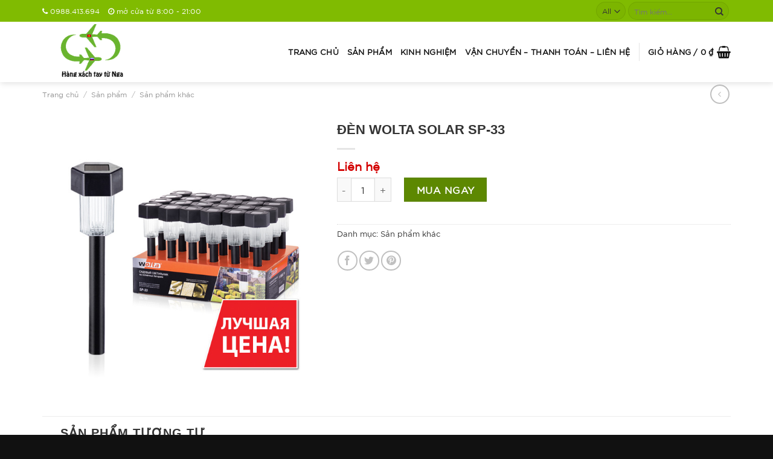

--- FILE ---
content_type: text/html; charset=UTF-8
request_url: https://hangxachtaytunga.com/den-wolta-solar-sp-33/
body_size: 23909
content:
<!DOCTYPE html>
<!--[if IE 9 ]> <html lang="vi" class="ie9 loading-site no-js"> <![endif]-->
<!--[if IE 8 ]> <html lang="vi" class="ie8 loading-site no-js"> <![endif]-->
<!--[if (gte IE 9)|!(IE)]><!--><html lang="vi" class="loading-site no-js"> <!--<![endif]-->
<head>
	<meta charset="UTF-8" />
	<meta name="viewport" content="width=device-width, initial-scale=1.0, maximum-scale=1.0, user-scalable=no" />

	<link rel="profile" href="https://gmpg.org/xfn/11" />
	<link rel="pingback" href="https://hangxachtaytunga.com/xmlrpc.php" />

	<script>(function(html){html.className = html.className.replace(/\bno-js\b/,'js')})(document.documentElement);</script>
    <style>
        #wpadminbar #wp-admin-bar-p404_free_top_button .ab-icon:before {
            content: "\f103";
            color: red;
            top: 2px;
        }
    </style>
<meta name='robots' content='index, follow, max-image-preview:large, max-snippet:-1, max-video-preview:-1' />
	<style>img:is([sizes="auto" i], [sizes^="auto," i]) { contain-intrinsic-size: 3000px 1500px }</style>
	<meta name="viewport" content="width=device-width, initial-scale=1" />
	<!-- This site is optimized with the Yoast SEO plugin v24.9 - https://yoast.com/wordpress/plugins/seo/ -->
	<title>ĐÈN WOLTA SOLAR SP-33 - Hàng xách tay từ Nga</title>
	<link rel="canonical" href="https://hangxachtaytunga.com/den-wolta-solar-sp-33/" />
	<meta property="og:locale" content="vi_VN" />
	<meta property="og:type" content="article" />
	<meta property="og:title" content="ĐÈN WOLTA SOLAR SP-33 - Hàng xách tay từ Nga" />
	<meta property="og:url" content="https://hangxachtaytunga.com/den-wolta-solar-sp-33/" />
	<meta property="og:site_name" content="Hàng xách tay từ Nga" />
	<meta property="og:image" content="https://hangxachtaytunga.com/wp-content/uploads/2020/03/1-57.jpg" />
	<meta property="og:image:width" content="600" />
	<meta property="og:image:height" content="600" />
	<meta property="og:image:type" content="image/jpeg" />
	<meta name="twitter:card" content="summary_large_image" />
	<script type="application/ld+json" class="yoast-schema-graph">{"@context":"https://schema.org","@graph":[{"@type":"WebPage","@id":"https://hangxachtaytunga.com/den-wolta-solar-sp-33/","url":"https://hangxachtaytunga.com/den-wolta-solar-sp-33/","name":"ĐÈN WOLTA SOLAR SP-33 - Hàng xách tay từ Nga","isPartOf":{"@id":"https://hangxachtaytunga.com/#website"},"primaryImageOfPage":{"@id":"https://hangxachtaytunga.com/den-wolta-solar-sp-33/#primaryimage"},"image":{"@id":"https://hangxachtaytunga.com/den-wolta-solar-sp-33/#primaryimage"},"thumbnailUrl":"https://hangxachtaytunga.com/wp-content/uploads/2020/03/1-57.jpg","datePublished":"2020-03-05T09:11:13+00:00","breadcrumb":{"@id":"https://hangxachtaytunga.com/den-wolta-solar-sp-33/#breadcrumb"},"inLanguage":"vi","potentialAction":[{"@type":"ReadAction","target":["https://hangxachtaytunga.com/den-wolta-solar-sp-33/"]}]},{"@type":"ImageObject","inLanguage":"vi","@id":"https://hangxachtaytunga.com/den-wolta-solar-sp-33/#primaryimage","url":"https://hangxachtaytunga.com/wp-content/uploads/2020/03/1-57.jpg","contentUrl":"https://hangxachtaytunga.com/wp-content/uploads/2020/03/1-57.jpg","width":600,"height":600},{"@type":"BreadcrumbList","@id":"https://hangxachtaytunga.com/den-wolta-solar-sp-33/#breadcrumb","itemListElement":[{"@type":"ListItem","position":1,"name":"Trang chủ","item":"https://hangxachtaytunga.com/"},{"@type":"ListItem","position":2,"name":"Sản phẩm","item":"https://hangxachtaytunga.com/san-pham/"},{"@type":"ListItem","position":3,"name":"ĐÈN WOLTA SOLAR SP-33"}]},{"@type":"WebSite","@id":"https://hangxachtaytunga.com/#website","url":"https://hangxachtaytunga.com/","name":"Hàng xách tay từ Nga","description":"","potentialAction":[{"@type":"SearchAction","target":{"@type":"EntryPoint","urlTemplate":"https://hangxachtaytunga.com/?s={search_term_string}"},"query-input":{"@type":"PropertyValueSpecification","valueRequired":true,"valueName":"search_term_string"}}],"inLanguage":"vi"}]}</script>
	<!-- / Yoast SEO plugin. -->


<link rel='dns-prefetch' href='//cdn.jsdelivr.net' />
<link rel='prefetch' href='https://hangxachtaytunga.com/wp-content/themes/flatsome/assets/js/chunk.countup.js?ver=3.16.8' />
<link rel='prefetch' href='https://hangxachtaytunga.com/wp-content/themes/flatsome/assets/js/chunk.sticky-sidebar.js?ver=3.16.8' />
<link rel='prefetch' href='https://hangxachtaytunga.com/wp-content/themes/flatsome/assets/js/chunk.tooltips.js?ver=3.16.8' />
<link rel='prefetch' href='https://hangxachtaytunga.com/wp-content/themes/flatsome/assets/js/chunk.vendors-popups.js?ver=3.16.8' />
<link rel='prefetch' href='https://hangxachtaytunga.com/wp-content/themes/flatsome/assets/js/chunk.vendors-slider.js?ver=3.16.8' />
<link rel="alternate" type="application/rss+xml" title="Dòng thông tin Hàng xách tay từ Nga &raquo;" href="https://hangxachtaytunga.com/feed/" />
<link rel="alternate" type="application/rss+xml" title="Hàng xách tay từ Nga &raquo; Dòng bình luận" href="https://hangxachtaytunga.com/comments/feed/" />
<script type="text/javascript">
/* <![CDATA[ */
window._wpemojiSettings = {"baseUrl":"https:\/\/s.w.org\/images\/core\/emoji\/16.0.1\/72x72\/","ext":".png","svgUrl":"https:\/\/s.w.org\/images\/core\/emoji\/16.0.1\/svg\/","svgExt":".svg","source":{"concatemoji":"https:\/\/hangxachtaytunga.com\/wp-includes\/js\/wp-emoji-release.min.js?ver=6.8.3"}};
/*! This file is auto-generated */
!function(s,n){var o,i,e;function c(e){try{var t={supportTests:e,timestamp:(new Date).valueOf()};sessionStorage.setItem(o,JSON.stringify(t))}catch(e){}}function p(e,t,n){e.clearRect(0,0,e.canvas.width,e.canvas.height),e.fillText(t,0,0);var t=new Uint32Array(e.getImageData(0,0,e.canvas.width,e.canvas.height).data),a=(e.clearRect(0,0,e.canvas.width,e.canvas.height),e.fillText(n,0,0),new Uint32Array(e.getImageData(0,0,e.canvas.width,e.canvas.height).data));return t.every(function(e,t){return e===a[t]})}function u(e,t){e.clearRect(0,0,e.canvas.width,e.canvas.height),e.fillText(t,0,0);for(var n=e.getImageData(16,16,1,1),a=0;a<n.data.length;a++)if(0!==n.data[a])return!1;return!0}function f(e,t,n,a){switch(t){case"flag":return n(e,"\ud83c\udff3\ufe0f\u200d\u26a7\ufe0f","\ud83c\udff3\ufe0f\u200b\u26a7\ufe0f")?!1:!n(e,"\ud83c\udde8\ud83c\uddf6","\ud83c\udde8\u200b\ud83c\uddf6")&&!n(e,"\ud83c\udff4\udb40\udc67\udb40\udc62\udb40\udc65\udb40\udc6e\udb40\udc67\udb40\udc7f","\ud83c\udff4\u200b\udb40\udc67\u200b\udb40\udc62\u200b\udb40\udc65\u200b\udb40\udc6e\u200b\udb40\udc67\u200b\udb40\udc7f");case"emoji":return!a(e,"\ud83e\udedf")}return!1}function g(e,t,n,a){var r="undefined"!=typeof WorkerGlobalScope&&self instanceof WorkerGlobalScope?new OffscreenCanvas(300,150):s.createElement("canvas"),o=r.getContext("2d",{willReadFrequently:!0}),i=(o.textBaseline="top",o.font="600 32px Arial",{});return e.forEach(function(e){i[e]=t(o,e,n,a)}),i}function t(e){var t=s.createElement("script");t.src=e,t.defer=!0,s.head.appendChild(t)}"undefined"!=typeof Promise&&(o="wpEmojiSettingsSupports",i=["flag","emoji"],n.supports={everything:!0,everythingExceptFlag:!0},e=new Promise(function(e){s.addEventListener("DOMContentLoaded",e,{once:!0})}),new Promise(function(t){var n=function(){try{var e=JSON.parse(sessionStorage.getItem(o));if("object"==typeof e&&"number"==typeof e.timestamp&&(new Date).valueOf()<e.timestamp+604800&&"object"==typeof e.supportTests)return e.supportTests}catch(e){}return null}();if(!n){if("undefined"!=typeof Worker&&"undefined"!=typeof OffscreenCanvas&&"undefined"!=typeof URL&&URL.createObjectURL&&"undefined"!=typeof Blob)try{var e="postMessage("+g.toString()+"("+[JSON.stringify(i),f.toString(),p.toString(),u.toString()].join(",")+"));",a=new Blob([e],{type:"text/javascript"}),r=new Worker(URL.createObjectURL(a),{name:"wpTestEmojiSupports"});return void(r.onmessage=function(e){c(n=e.data),r.terminate(),t(n)})}catch(e){}c(n=g(i,f,p,u))}t(n)}).then(function(e){for(var t in e)n.supports[t]=e[t],n.supports.everything=n.supports.everything&&n.supports[t],"flag"!==t&&(n.supports.everythingExceptFlag=n.supports.everythingExceptFlag&&n.supports[t]);n.supports.everythingExceptFlag=n.supports.everythingExceptFlag&&!n.supports.flag,n.DOMReady=!1,n.readyCallback=function(){n.DOMReady=!0}}).then(function(){return e}).then(function(){var e;n.supports.everything||(n.readyCallback(),(e=n.source||{}).concatemoji?t(e.concatemoji):e.wpemoji&&e.twemoji&&(t(e.twemoji),t(e.wpemoji)))}))}((window,document),window._wpemojiSettings);
/* ]]> */
</script>

<style id='wp-emoji-styles-inline-css' type='text/css'>

	img.wp-smiley, img.emoji {
		display: inline !important;
		border: none !important;
		box-shadow: none !important;
		height: 1em !important;
		width: 1em !important;
		margin: 0 0.07em !important;
		vertical-align: -0.1em !important;
		background: none !important;
		padding: 0 !important;
	}
</style>
<style id='wp-block-library-inline-css' type='text/css'>
:root{--wp-admin-theme-color:#007cba;--wp-admin-theme-color--rgb:0,124,186;--wp-admin-theme-color-darker-10:#006ba1;--wp-admin-theme-color-darker-10--rgb:0,107,161;--wp-admin-theme-color-darker-20:#005a87;--wp-admin-theme-color-darker-20--rgb:0,90,135;--wp-admin-border-width-focus:2px;--wp-block-synced-color:#7a00df;--wp-block-synced-color--rgb:122,0,223;--wp-bound-block-color:var(--wp-block-synced-color)}@media (min-resolution:192dpi){:root{--wp-admin-border-width-focus:1.5px}}.wp-element-button{cursor:pointer}:root{--wp--preset--font-size--normal:16px;--wp--preset--font-size--huge:42px}:root .has-very-light-gray-background-color{background-color:#eee}:root .has-very-dark-gray-background-color{background-color:#313131}:root .has-very-light-gray-color{color:#eee}:root .has-very-dark-gray-color{color:#313131}:root .has-vivid-green-cyan-to-vivid-cyan-blue-gradient-background{background:linear-gradient(135deg,#00d084,#0693e3)}:root .has-purple-crush-gradient-background{background:linear-gradient(135deg,#34e2e4,#4721fb 50%,#ab1dfe)}:root .has-hazy-dawn-gradient-background{background:linear-gradient(135deg,#faaca8,#dad0ec)}:root .has-subdued-olive-gradient-background{background:linear-gradient(135deg,#fafae1,#67a671)}:root .has-atomic-cream-gradient-background{background:linear-gradient(135deg,#fdd79a,#004a59)}:root .has-nightshade-gradient-background{background:linear-gradient(135deg,#330968,#31cdcf)}:root .has-midnight-gradient-background{background:linear-gradient(135deg,#020381,#2874fc)}.has-regular-font-size{font-size:1em}.has-larger-font-size{font-size:2.625em}.has-normal-font-size{font-size:var(--wp--preset--font-size--normal)}.has-huge-font-size{font-size:var(--wp--preset--font-size--huge)}.has-text-align-center{text-align:center}.has-text-align-left{text-align:left}.has-text-align-right{text-align:right}#end-resizable-editor-section{display:none}.aligncenter{clear:both}.items-justified-left{justify-content:flex-start}.items-justified-center{justify-content:center}.items-justified-right{justify-content:flex-end}.items-justified-space-between{justify-content:space-between}.screen-reader-text{border:0;clip-path:inset(50%);height:1px;margin:-1px;overflow:hidden;padding:0;position:absolute;width:1px;word-wrap:normal!important}.screen-reader-text:focus{background-color:#ddd;clip-path:none;color:#444;display:block;font-size:1em;height:auto;left:5px;line-height:normal;padding:15px 23px 14px;text-decoration:none;top:5px;width:auto;z-index:100000}html :where(.has-border-color){border-style:solid}html :where([style*=border-top-color]){border-top-style:solid}html :where([style*=border-right-color]){border-right-style:solid}html :where([style*=border-bottom-color]){border-bottom-style:solid}html :where([style*=border-left-color]){border-left-style:solid}html :where([style*=border-width]){border-style:solid}html :where([style*=border-top-width]){border-top-style:solid}html :where([style*=border-right-width]){border-right-style:solid}html :where([style*=border-bottom-width]){border-bottom-style:solid}html :where([style*=border-left-width]){border-left-style:solid}html :where(img[class*=wp-image-]){height:auto;max-width:100%}:where(figure){margin:0 0 1em}html :where(.is-position-sticky){--wp-admin--admin-bar--position-offset:var(--wp-admin--admin-bar--height,0px)}@media screen and (max-width:600px){html :where(.is-position-sticky){--wp-admin--admin-bar--position-offset:0px}}
</style>
<style id='classic-theme-styles-inline-css' type='text/css'>
/*! This file is auto-generated */
.wp-block-button__link{color:#fff;background-color:#32373c;border-radius:9999px;box-shadow:none;text-decoration:none;padding:calc(.667em + 2px) calc(1.333em + 2px);font-size:1.125em}.wp-block-file__button{background:#32373c;color:#fff;text-decoration:none}
</style>
<style id='woocommerce-inline-inline-css' type='text/css'>
.woocommerce form .form-row .required { visibility: visible; }
</style>
<link rel='stylesheet' id='bsearch-style-css' href='https://hangxachtaytunga.com/wp-content/plugins/better-search/includes/css/bsearch-styles.min.css?ver=4.1.5' type='text/css' media='all' />
<link rel='stylesheet' id='brands-styles-css' href='https://hangxachtaytunga.com/wp-content/plugins/woocommerce/assets/css/brands.css?ver=10.3.3' type='text/css' media='all' />
<link rel='stylesheet' id='layout-style-css' href='https://hangxachtaytunga.com/wp-content/themes/flatsome-child/css/breeze.css?ver=6.8.3' type='text/css' media='all' />
<link rel='stylesheet' id='FontAwesome-style-css' href='https://hangxachtaytunga.com/wp-content/themes/flatsome-child/font-awesome-4.7.0/css/font-awesome.css?ver=1.0' type='text/css' media='all' />
<link rel='stylesheet' id='flatsome-main-css' href='https://hangxachtaytunga.com/wp-content/themes/flatsome/assets/css/flatsome.css?ver=3.16.8' type='text/css' media='all' />
<style id='flatsome-main-inline-css' type='text/css'>
@font-face {
				font-family: "fl-icons";
				font-display: block;
				src: url(https://hangxachtaytunga.com/wp-content/themes/flatsome/assets/css/icons/fl-icons.eot?v=3.16.8);
				src:
					url(https://hangxachtaytunga.com/wp-content/themes/flatsome/assets/css/icons/fl-icons.eot#iefix?v=3.16.8) format("embedded-opentype"),
					url(https://hangxachtaytunga.com/wp-content/themes/flatsome/assets/css/icons/fl-icons.woff2?v=3.16.8) format("woff2"),
					url(https://hangxachtaytunga.com/wp-content/themes/flatsome/assets/css/icons/fl-icons.ttf?v=3.16.8) format("truetype"),
					url(https://hangxachtaytunga.com/wp-content/themes/flatsome/assets/css/icons/fl-icons.woff?v=3.16.8) format("woff"),
					url(https://hangxachtaytunga.com/wp-content/themes/flatsome/assets/css/icons/fl-icons.svg?v=3.16.8#fl-icons) format("svg");
			}
</style>
<link rel='stylesheet' id='flatsome-shop-css' href='https://hangxachtaytunga.com/wp-content/themes/flatsome/assets/css/flatsome-shop.css?ver=3.16.8' type='text/css' media='all' />
<link rel='stylesheet' id='flatsome-style-css' href='https://hangxachtaytunga.com/wp-content/themes/flatsome-child/style.css?ver=3.0' type='text/css' media='all' />
<script type="text/javascript" src="https://hangxachtaytunga.com/wp-includes/js/jquery/jquery.min.js?ver=3.7.1" id="jquery-core-js"></script>
<script type="text/javascript" src="https://hangxachtaytunga.com/wp-includes/js/jquery/jquery-migrate.min.js?ver=3.4.1" id="jquery-migrate-js"></script>
<script type="text/javascript" id="print-invoices-packing-slip-labels-for-woocommerce_public-js-extra">
/* <![CDATA[ */
var wf_pklist_params_public = {"show_document_preview":"No","document_access_type":"logged_in","is_user_logged_in":"","msgs":{"invoice_number_prompt_free_order":"\u2018Generate invoice for free orders\u2019 is disabled in Invoice settings > Advanced. You are attempting to generate invoice for this free order. Proceed?","creditnote_number_prompt":"Refund in this order seems not having credit number yet. Do you want to manually generate one ?","invoice_number_prompt_no_from_addr":"Please fill the `from address` in the plugin's general settings.","invoice_title_prompt":"Invoice","invoice_number_prompt":"number has not been generated yet. Do you want to manually generate one ?","pop_dont_show_again":false,"request_error":"Request error.","error_loading_data":"Error loading data.","min_value_error":"minimum value should be","generating_document_text":"Generating document...","new_tab_open_error":"Failed to open new tab. Please check your browser settings."}};
/* ]]> */
</script>
<script type="text/javascript" src="https://hangxachtaytunga.com/wp-content/plugins/print-invoices-packing-slip-labels-for-woocommerce/public/js/wf-woocommerce-packing-list-public.js?ver=4.7.6" id="print-invoices-packing-slip-labels-for-woocommerce_public-js"></script>
<script type="text/javascript" src="https://hangxachtaytunga.com/wp-content/plugins/woocommerce/assets/js/jquery-blockui/jquery.blockUI.min.js?ver=2.7.0-wc.10.3.3" id="wc-jquery-blockui-js" defer="defer" data-wp-strategy="defer"></script>
<script type="text/javascript" id="wc-add-to-cart-js-extra">
/* <![CDATA[ */
var wc_add_to_cart_params = {"ajax_url":"\/wp-admin\/admin-ajax.php","wc_ajax_url":"\/?wc-ajax=%%endpoint%%","i18n_view_cart":"Xem gi\u1ecf h\u00e0ng","cart_url":"https:\/\/hangxachtaytunga.com\/gio-hang\/","is_cart":"","cart_redirect_after_add":"no"};
/* ]]> */
</script>
<script type="text/javascript" src="https://hangxachtaytunga.com/wp-content/plugins/woocommerce/assets/js/frontend/add-to-cart.min.js?ver=10.3.3" id="wc-add-to-cart-js" defer="defer" data-wp-strategy="defer"></script>
<script type="text/javascript" id="wc-single-product-js-extra">
/* <![CDATA[ */
var wc_single_product_params = {"i18n_required_rating_text":"Vui l\u00f2ng ch\u1ecdn m\u1ed9t m\u1ee9c \u0111\u00e1nh gi\u00e1","i18n_rating_options":["1 tr\u00ean 5 sao","2 tr\u00ean 5 sao","3 tr\u00ean 5 sao","4 tr\u00ean 5 sao","5 tr\u00ean 5 sao"],"i18n_product_gallery_trigger_text":"Xem th\u01b0 vi\u1ec7n \u1ea3nh to\u00e0n m\u00e0n h\u00ecnh","review_rating_required":"yes","flexslider":{"rtl":false,"animation":"slide","smoothHeight":true,"directionNav":false,"controlNav":"thumbnails","slideshow":false,"animationSpeed":500,"animationLoop":false,"allowOneSlide":false},"zoom_enabled":"","zoom_options":[],"photoswipe_enabled":"","photoswipe_options":{"shareEl":false,"closeOnScroll":false,"history":false,"hideAnimationDuration":0,"showAnimationDuration":0},"flexslider_enabled":""};
/* ]]> */
</script>
<script type="text/javascript" src="https://hangxachtaytunga.com/wp-content/plugins/woocommerce/assets/js/frontend/single-product.min.js?ver=10.3.3" id="wc-single-product-js" defer="defer" data-wp-strategy="defer"></script>
<script type="text/javascript" src="https://hangxachtaytunga.com/wp-content/plugins/woocommerce/assets/js/js-cookie/js.cookie.min.js?ver=2.1.4-wc.10.3.3" id="wc-js-cookie-js" defer="defer" data-wp-strategy="defer"></script>
<script type="text/javascript" id="woocommerce-js-extra">
/* <![CDATA[ */
var woocommerce_params = {"ajax_url":"\/wp-admin\/admin-ajax.php","wc_ajax_url":"\/?wc-ajax=%%endpoint%%","i18n_password_show":"Hi\u1ec3n th\u1ecb m\u1eadt kh\u1ea9u","i18n_password_hide":"\u1ea8n m\u1eadt kh\u1ea9u"};
/* ]]> */
</script>
<script type="text/javascript" src="https://hangxachtaytunga.com/wp-content/plugins/woocommerce/assets/js/frontend/woocommerce.min.js?ver=10.3.3" id="woocommerce-js" defer="defer" data-wp-strategy="defer"></script>
<link rel="https://api.w.org/" href="https://hangxachtaytunga.com/wp-json/" /><link rel="alternate" title="JSON" type="application/json" href="https://hangxachtaytunga.com/wp-json/wp/v2/product/679" /><link rel="EditURI" type="application/rsd+xml" title="RSD" href="https://hangxachtaytunga.com/xmlrpc.php?rsd" />
<meta name="generator" content="WordPress 6.8.3" />
<meta name="generator" content="WooCommerce 10.3.3" />
<link rel='shortlink' href='https://hangxachtaytunga.com/?p=679' />
<link rel="alternate" title="oNhúng (JSON)" type="application/json+oembed" href="https://hangxachtaytunga.com/wp-json/oembed/1.0/embed?url=https%3A%2F%2Fhangxachtaytunga.com%2Fden-wolta-solar-sp-33%2F" />
<link rel="alternate" title="oNhúng (XML)" type="text/xml+oembed" href="https://hangxachtaytunga.com/wp-json/oembed/1.0/embed?url=https%3A%2F%2Fhangxachtaytunga.com%2Fden-wolta-solar-sp-33%2F&#038;format=xml" />
<style>.bg{opacity: 0; transition: opacity 1s; -webkit-transition: opacity 1s;} .bg-loaded{opacity: 1;}</style>	<noscript><style>.woocommerce-product-gallery{ opacity: 1 !important; }</style></noscript>
	<link rel="icon" href="https://hangxachtaytunga.com/wp-content/uploads/2020/03/cropped-logo-32x32.png" sizes="32x32" />
<link rel="icon" href="https://hangxachtaytunga.com/wp-content/uploads/2020/03/cropped-logo-192x192.png" sizes="192x192" />
<link rel="apple-touch-icon" href="https://hangxachtaytunga.com/wp-content/uploads/2020/03/cropped-logo-180x180.png" />
<meta name="msapplication-TileImage" content="https://hangxachtaytunga.com/wp-content/uploads/2020/03/cropped-logo-270x270.png" />
<style id="custom-css" type="text/css">:root {--primary-color: #446084;}.header-main{height: 100px}#logo img{max-height: 100px}#logo{width:200px;}.header-bottom{min-height: 55px}.header-top{min-height: 36px}.transparent .header-main{height: 265px}.transparent #logo img{max-height: 265px}.has-transparent + .page-title:first-of-type,.has-transparent + #main > .page-title,.has-transparent + #main > div > .page-title,.has-transparent + #main .page-header-wrapper:first-of-type .page-title{padding-top: 295px;}.header.show-on-scroll,.stuck .header-main{height:70px!important}.stuck #logo img{max-height: 70px!important}.search-form{ width: 100%;}.header-bottom {background-color: #f1f1f1}.header-main .nav > li > a{line-height: 16px }.stuck .header-main .nav > li > a{line-height: 50px }@media (max-width: 549px) {.header-main{height: 70px}#logo img{max-height: 70px}}.shop-page-title.featured-title .title-bg{ background-image: url(https://hangxachtaytunga.com/wp-content/uploads/2020/03/1-57.jpg)!important;}@media screen and (min-width: 550px){.products .box-vertical .box-image{min-width: 300px!important;width: 300px!important;}}.footer-1{background-image: url('https://hangxachtaytunga.com/wp-content/uploads/2023/09/513602.jpg');}.page-title-small + main .product-container > .row{padding-top:0;}.nav-vertical-fly-out > li + li {border-top-width: 1px; border-top-style: solid;}.label-new.menu-item > a:after{content:"New";}.label-hot.menu-item > a:after{content:"Hot";}.label-sale.menu-item > a:after{content:"Sale";}.label-popular.menu-item > a:after{content:"Popular";}</style>		<style type="text/css" id="wp-custom-css">
			.woocommerce-billing-fields #billing_first_name_field, .woocommerce-billing-fields #billing_last_name_field, .woocommerce-billing-fields .validate-phone {
	width: 100%;
}
.product-small.box .box-image img {
    object-fit: cover;
    height: 250px;
}
.product-container .product-footer img, .product-short-description img {
	width: auto;
}
.footer-1 {
	background-size: cover;
	background-position: center;
}
@media screen and (min-width: 850px) {
	.home-list-dm .large-3 {
		max-width: 20%;
		-ms-flex-preferred-size: 20%;
		flex-basis: 20%;
	}
}
@media only screen and (max-width: 48em) {
	.product-small.box .box-image img {
        object-fit: cover;
        height: 135px;
    }
}		</style>
		<style id="kirki-inline-styles"></style>	<!-- Global site tag (gtag.js) - Google Analytics -->
	<script async src="https://www.googletagmanager.com/gtag/js?id=UA-71248167-1"></script>
	<script>
	  window.dataLayer = window.dataLayer || [];
	  function gtag(){dataLayer.push(arguments);}
	  gtag('js', new Date());

	  gtag('config', 'UA-71248167-1');
	</script>
	<script async src="https://pagead2.googlesyndication.com/pagead/js/adsbygoogle.js?client=ca-pub-7349192616019160"
     crossorigin="anonymous"></script>

</head>

<body data-rsssl=1 class="wp-singular product-template-default single single-product postid-679 wp-theme-flatsome wp-child-theme-flatsome-child theme-flatsome woocommerce woocommerce-page woocommerce-no-js header-shadow lightbox nav-dropdown-has-arrow nav-dropdown-has-shadow nav-dropdown-has-border">
	
<div id="fb-root"></div>
<script async defer crossorigin="anonymous" src="https://connect.facebook.net/vi_VN/sdk.js#xfbml=1&version=v6.0&appId=372719696231514&autoLogAppEvents=1"></script>

<a class="skip-link screen-reader-text" href="#main">Skip to content</a>

<div id="wrapper">


<header id="header" class="header has-sticky sticky-jump">
   <div class="header-wrapper">
	<div id="top-bar" class="header-top hide-for-sticky hide-for-medium">
    <div class="flex-row container">
      <div class="flex-col hide-for-medium flex-left">
          <ul class="nav nav-left medium-nav-center nav-small  nav-divided">
              <li class="html custom html_topbar_left"><div class="hdt-contact"> <a href="tel: 0988.413.694"> <i class="fa fa-phone"></i> 0988.413.694</a> <!--<a href="mailto: contact@kpsoftvn.com"> <i class="fa fa-envelope"></i> contact@kpsoftvn.com</a> --><a href="javascrip:void(0);"> <i class="fa fa-clock-o" aria-hidden="true"></i> mở cửa từ 8:00 - 21:00</a></div></li>          </ul>
      </div>

      <div class="flex-col hide-for-medium flex-center">
          <ul class="nav nav-center nav-small  nav-divided">
                        </ul>
      </div>

      <div class="flex-col hide-for-medium flex-right">
         <ul class="nav top-bar-nav nav-right nav-small  nav-divided">
              <li class="header-search-form search-form html relative has-icon">
	<div class="header-search-form-wrapper">
		<div class="searchform-wrapper ux-search-box relative form-flat is-normal"><form role="search" method="get" class="searchform" action="https://hangxachtaytunga.com/">
	<div class="flex-row relative">
					<div class="flex-col search-form-categories">
				<select class="search_categories resize-select mb-0" name="product_cat"><option value="" selected='selected'>All</option><option value="botanika-botavikos">BOTANIKA- BOTAVIKOS</option><option value="cay-giong">Cây giống</option><option value="cham-soc-suc-khoe">Chăm sóc sức khỏe</option><option value="coc-nguyet-san">Cốc nguyệt san</option><option value="cu-giong-hoa">Củ Giống Hoa</option><option value="hang-thanh-ly">Hàng Thanh Lý</option><option value="my-pham">Mỹ phẩm</option><option value="san-pham-khac">Sản phẩm khác</option><option value="tinh-dau-nuoc-hoa">Tinh Dầu - Nước Hoa</option></select>			</div>
						<div class="flex-col flex-grow">
			<label class="screen-reader-text" for="woocommerce-product-search-field-0">Tìm kiếm:</label>
			<input type="search" id="woocommerce-product-search-field-0" class="search-field mb-0" placeholder="Tìm kiếm&hellip;" value="" name="s" />
			<input type="hidden" name="post_type" value="product" />
					</div>
		<div class="flex-col">
			<button type="submit" value="Tìm kiếm" class="ux-search-submit submit-button secondary button  icon mb-0" aria-label="Submit">
				<i class="icon-search" ></i>			</button>
		</div>
	</div>
	<div class="live-search-results text-left z-top"></div>
</form>
</div>	</div>
</li>
          </ul>
      </div>

      
    </div>
</div>
<div id="masthead" class="header-main ">
      <div class="header-inner flex-row container logo-left medium-logo-center" role="navigation">

          <!-- Logo -->
          <div id="logo" class="flex-col logo">
            
<!-- Header logo -->
<a href="https://hangxachtaytunga.com/" title="Hàng xách tay từ Nga" rel="home">
		<img width="400" height="250" src="https://hangxachtaytunga.com/wp-content/uploads/2020/03/logo.png" class="header_logo header-logo" alt="Hàng xách tay từ Nga"/><img  width="400" height="250" src="https://hangxachtaytunga.com/wp-content/uploads/2020/03/logo.png" class="header-logo-dark" alt="Hàng xách tay từ Nga"/></a>
          </div>

          <!-- Mobile Left Elements -->
          <div class="flex-col show-for-medium flex-left">
            <ul class="mobile-nav nav nav-left ">
              <li class="nav-icon has-icon">
  		<a href="#" data-open="#main-menu" data-pos="left" data-bg="main-menu-overlay" data-color="" class="is-small" aria-label="Menu" aria-controls="main-menu" aria-expanded="false">

		  <i class="icon-menu" ></i>
		  		</a>
	</li>
            </ul>
          </div>

          <!-- Left Elements -->
          <div class="flex-col hide-for-medium flex-left
            flex-grow">
            <ul class="header-nav header-nav-main nav nav-left  nav-uppercase" >
                          </ul>
          </div>

          <!-- Right Elements -->
          <div class="flex-col hide-for-medium flex-right">
            <ul class="header-nav header-nav-main nav nav-right  nav-uppercase">
              <li id="menu-item-14" class="menu-item menu-item-type-post_type menu-item-object-page menu-item-home menu-item-14 menu-item-design-default"><a href="https://hangxachtaytunga.com/" class="nav-top-link">Trang chủ</a></li>
<li id="menu-item-76" class="menu-item menu-item-type-post_type menu-item-object-page current_page_parent menu-item-76 menu-item-design-default"><a href="https://hangxachtaytunga.com/san-pham/" class="nav-top-link">Sản phẩm</a></li>
<li id="menu-item-79" class="menu-item menu-item-type-taxonomy menu-item-object-category menu-item-79 menu-item-design-default"><a href="https://hangxachtaytunga.com/kinh-nghiem/" class="nav-top-link">Kinh nghiệm</a></li>
<li id="menu-item-80" class="menu-item menu-item-type-post_type menu-item-object-page menu-item-80 menu-item-design-default"><a href="https://hangxachtaytunga.com/va%cc%a3n-chuye%cc%89n-thanh-toan-lien-he%cc%a3/" class="nav-top-link">Vận chuyển &#8211; Thanh toán &#8211; Liên hệ</a></li>
<li class="header-divider"></li><li class="cart-item has-icon has-dropdown">

<a href="https://hangxachtaytunga.com/gio-hang/" title="Giỏ hàng" class="header-cart-link is-small">


<span class="header-cart-title">
   Giỏ hàng   /      <span class="cart-price"><span class="woocommerce-Price-amount amount"><bdi>0&nbsp;<span class="woocommerce-Price-currencySymbol">&#8363;</span></bdi></span></span>
  </span>

    <i class="icon-shopping-basket"
    data-icon-label="0">
  </i>
  </a>

 <ul class="nav-dropdown nav-dropdown-default">
    <li class="html widget_shopping_cart">
      <div class="widget_shopping_cart_content">
        

	<p class="woocommerce-mini-cart__empty-message">Chưa có sản phẩm trong giỏ hàng.</p>


      </div>
    </li>
     </ul>

</li>
            </ul>
          </div>

          <!-- Mobile Right Elements -->
          <div class="flex-col show-for-medium flex-right">
            <ul class="mobile-nav nav nav-right ">
              <li class="cart-item has-icon">

      <a href="https://hangxachtaytunga.com/gio-hang/" class="header-cart-link off-canvas-toggle nav-top-link is-small" data-open="#cart-popup" data-class="off-canvas-cart" title="Giỏ hàng" data-pos="right">
  
    <i class="icon-shopping-basket"
    data-icon-label="0">
  </i>
  </a>


  <!-- Cart Sidebar Popup -->
  <div id="cart-popup" class="mfp-hide widget_shopping_cart">
  <div class="cart-popup-inner inner-padding">
      <div class="cart-popup-title text-center">
          <h4 class="uppercase">Giỏ hàng</h4>
          <div class="is-divider"></div>
      </div>
      <div class="widget_shopping_cart_content">
          

	<p class="woocommerce-mini-cart__empty-message">Chưa có sản phẩm trong giỏ hàng.</p>


      </div>
             <div class="cart-sidebar-content relative"></div>  </div>
  </div>

</li>
            </ul>
          </div>

      </div>

      </div>

<div class="header-bg-container fill"><div class="header-bg-image fill"></div><div class="header-bg-color fill"></div></div>   </div><!-- header-wrapper-->
</header>

<div class="page-title shop-page-title product-page-title">
	<div class="page-title-inner flex-row medium-flex-wrap container">
	  <div class="flex-col flex-grow medium-text-center">
	  		<div class="is-large">
	<nav class="woocommerce-breadcrumb breadcrumbs uppercase"><a href="https://hangxachtaytunga.com">Trang chủ</a> <span class="divider">&#47;</span> <a href="https://hangxachtaytunga.com/san-pham/">Sản phẩm</a> <span class="divider">&#47;</span> <a href="https://hangxachtaytunga.com/san-pham-khac/">Sản phẩm khác</a></nav></div>
	  </div>

	   <div class="flex-col medium-text-center">
		   	<ul class="next-prev-thumbs is-small ">         <li class="prod-dropdown has-dropdown">
               <a href="https://hangxachtaytunga.com/den-solar-strawberry/"  rel="next" class="button icon is-outline circle">
                  <i class="icon-angle-left" ></i>              </a>
              <div class="nav-dropdown">
                <a title="ĐÈN SOLAR STRAWBERRY" href="https://hangxachtaytunga.com/den-solar-strawberry/">
                <img width="100" height="100" src="https://hangxachtaytunga.com/wp-content/uploads/2020/03/1-58-100x100.jpg" class="attachment-woocommerce_gallery_thumbnail size-woocommerce_gallery_thumbnail wp-post-image" alt="" decoding="async" srcset="https://hangxachtaytunga.com/wp-content/uploads/2020/03/1-58-100x100.jpg 100w, https://hangxachtaytunga.com/wp-content/uploads/2020/03/1-58-300x300.jpg 300w, https://hangxachtaytunga.com/wp-content/uploads/2020/03/1-58-150x150.jpg 150w, https://hangxachtaytunga.com/wp-content/uploads/2020/03/1-58-200x200.jpg 200w, https://hangxachtaytunga.com/wp-content/uploads/2020/03/1-58.jpg 600w" sizes="(max-width: 100px) 100vw, 100px" /></a>
              </div>
          </li>
      </ul>	   </div>
	</div>
</div>

<main id="main" class="">

	<div class="shop-container">

		
			<div class="container">
	<div class="woocommerce-notices-wrapper"></div></div>
<div id="product-679" class="product type-product post-679 status-publish first instock product_cat-san-pham-khac has-post-thumbnail shipping-taxable purchasable product-type-simple">
	<div class="product-container">
  <div class="product-main">
    <div class="row content-row mb-0">

    	<div class="product-gallery large-5 col">
    	
<div class="product-images relative mb-half has-hover woocommerce-product-gallery woocommerce-product-gallery--with-images woocommerce-product-gallery--columns-4 images" data-columns="4">

  <div class="badge-container is-larger absolute left top z-1">

</div>

  <div class="image-tools absolute top show-on-hover right z-3">
      </div>

  <figure class="woocommerce-product-gallery__wrapper product-gallery-slider slider slider-nav-small mb-half disable-lightbox"
        data-flickity-options='{
                "cellAlign": "center",
                "wrapAround": true,
                "autoPlay": false,
                "prevNextButtons":true,
                "adaptiveHeight": true,
                "imagesLoaded": true,
                "lazyLoad": 1,
                "dragThreshold" : 15,
                "pageDots": false,
                "rightToLeft": false       }'>
    <div data-thumb="https://hangxachtaytunga.com/wp-content/uploads/2020/03/1-57-100x100.jpg" data-thumb-alt="" class="woocommerce-product-gallery__image slide first"><a href="https://hangxachtaytunga.com/wp-content/uploads/2020/03/1-57.jpg"><img width="600" height="600" src="https://hangxachtaytunga.com/wp-content/uploads/2020/03/1-57.jpg" class="wp-post-image skip-lazy" alt="" title="1" data-caption="" data-src="https://hangxachtaytunga.com/wp-content/uploads/2020/03/1-57.jpg" data-large_image="https://hangxachtaytunga.com/wp-content/uploads/2020/03/1-57.jpg" data-large_image_width="600" data-large_image_height="600" decoding="async" fetchpriority="high" srcset="https://hangxachtaytunga.com/wp-content/uploads/2020/03/1-57.jpg 600w, https://hangxachtaytunga.com/wp-content/uploads/2020/03/1-57-300x300.jpg 300w, https://hangxachtaytunga.com/wp-content/uploads/2020/03/1-57-100x100.jpg 100w, https://hangxachtaytunga.com/wp-content/uploads/2020/03/1-57-150x150.jpg 150w, https://hangxachtaytunga.com/wp-content/uploads/2020/03/1-57-200x200.jpg 200w" sizes="(max-width: 600px) 100vw, 600px" /></a></div>  </figure>

  <div class="image-tools absolute bottom left z-3">
      </div>
</div>

    	</div>

    	<div class="product-info summary col-fit col entry-summary product-summary">

    		<h1 class="product-title product_title entry-title">
	ĐÈN WOLTA SOLAR SP-33</h1>

	<div class="is-divider small"></div>
<div class="price-wrapper">
	<p class="price product-page-price ">
  <span class="woocommerce-Price-amount amount">Liên hệ</span></p>
</div>

	
	<form class="cart" action="https://hangxachtaytunga.com/den-wolta-solar-sp-33/" method="post" enctype='multipart/form-data'>
		
			<div class="quantity buttons_added">
		<input type="button" value="-" class="minus button is-form">				<label class="screen-reader-text" for="quantity_6948a864b0cb8">ĐÈN WOLTA SOLAR SP-33 số lượng</label>
		<input
			type="number"
						id="quantity_6948a864b0cb8"
			class="input-text qty text"
			name="quantity"
			value="1"
			title="Qty"
			size="4"
			min="1"
			max=""
							step="1"
				placeholder=""
				inputmode="numeric"
				autocomplete="off"
					/>
				<input type="button" value="+" class="plus button is-form">	</div>
	
		<button type="submit" name="add-to-cart" value="679" class="single_add_to_cart_button button alt">Mua ngay</button>

			</form>

	
<div class="product_meta">

	
	
	<span class="posted_in">Danh mục: <a href="https://hangxachtaytunga.com/san-pham-khac/" rel="tag">Sản phẩm khác</a></span>
	
	
</div>
<div class="social-icons share-icons share-row relative" ><a href="https://www.facebook.com/sharer.php?u=https://hangxachtaytunga.com/den-wolta-solar-sp-33/" data-label="Facebook" onclick="window.open(this.href,this.title,'width=500,height=500,top=300px,left=300px');  return false;" rel="noopener noreferrer nofollow" target="_blank" class="icon button circle is-outline tooltip facebook" title="Share on Facebook" aria-label="Share on Facebook"><i class="icon-facebook" ></i></a><a href="https://twitter.com/share?url=https://hangxachtaytunga.com/den-wolta-solar-sp-33/" onclick="window.open(this.href,this.title,'width=500,height=500,top=300px,left=300px');  return false;" rel="noopener noreferrer nofollow" target="_blank" class="icon button circle is-outline tooltip twitter" title="Share on Twitter" aria-label="Share on Twitter"><i class="icon-twitter" ></i></a><a href="https://pinterest.com/pin/create/button/?url=https://hangxachtaytunga.com/den-wolta-solar-sp-33/&amp;media=https://hangxachtaytunga.com/wp-content/uploads/2020/03/1-57.jpg&amp;description=%C4%90%C3%88N%20WOLTA%20SOLAR%20SP-33" onclick="window.open(this.href,this.title,'width=500,height=500,top=300px,left=300px');  return false;" rel="noopener noreferrer nofollow" target="_blank" class="icon button circle is-outline tooltip pinterest" title="Pin on Pinterest" aria-label="Pin on Pinterest"><i class="icon-pinterest" ></i></a></div>
    	</div>

    	<div id="product-sidebar" class="mfp-hide">
    		<div class="sidebar-inner">
    			<aside id="woocommerce_product_categories-2" class="widget woocommerce widget_product_categories"><span class="widget-title shop-sidebar">Danh mục</span><div class="is-divider small"></div><ul class="product-categories"><li class="cat-item cat-item-76"><a href="https://hangxachtaytunga.com/cham-soc-suc-khoe/">Chăm sóc sức khỏe</a></li>
<li class="cat-item cat-item-29"><a href="https://hangxachtaytunga.com/my-pham/">Mỹ phẩm</a></li>
<li class="cat-item cat-item-80"><a href="https://hangxachtaytunga.com/coc-nguyet-san/">Cốc nguyệt san</a></li>
<li class="cat-item cat-item-25"><a href="https://hangxachtaytunga.com/tinh-dau-nuoc-hoa/">Tinh Dầu - Nước Hoa</a></li>
<li class="cat-item cat-item-15 current-cat"><a href="https://hangxachtaytunga.com/san-pham-khac/">Sản phẩm khác</a></li>
<li class="cat-item cat-item-23"><a href="https://hangxachtaytunga.com/botanika-botavikos/">BOTANIKA- BOTAVIKOS</a></li>
<li class="cat-item cat-item-28"><a href="https://hangxachtaytunga.com/cay-giong/">Cây giống</a></li>
<li class="cat-item cat-item-24"><a href="https://hangxachtaytunga.com/cu-giong-hoa/">Củ Giống Hoa</a></li>
<li class="cat-item cat-item-87"><a href="https://hangxachtaytunga.com/hang-thanh-ly/">Hàng Thanh Lý</a></li>
</ul></aside><aside id="woocommerce_products-2" class="widget woocommerce widget_products"><span class="widget-title shop-sidebar">Sản phẩm bán chạy</span><div class="is-divider small"></div><ul class="product_list_widget"><li>
	
	<a href="https://hangxachtaytunga.com/bo-huong-thom-lam-dep/">
		<img width="100" height="100" src="https://hangxachtaytunga.com/wp-content/uploads/2020/03/bo-lam-dep-100x100.jpg" class="attachment-woocommerce_gallery_thumbnail size-woocommerce_gallery_thumbnail" alt="BỘ HƯƠNG THƠM LÀM ĐẸP" decoding="async" srcset="https://hangxachtaytunga.com/wp-content/uploads/2020/03/bo-lam-dep-100x100.jpg 100w, https://hangxachtaytunga.com/wp-content/uploads/2020/03/bo-lam-dep-300x300.jpg 300w, https://hangxachtaytunga.com/wp-content/uploads/2020/03/bo-lam-dep-150x150.jpg 150w" sizes="(max-width: 100px) 100vw, 100px" />		<span class="product-title">BỘ HƯƠNG THƠM LÀM ĐẸP</span>
	</a>

				
	<span class="woocommerce-Price-amount amount">Liên hệ</span>
	</li>
<li>
	
	<a href="https://hangxachtaytunga.com/bo-thien-duong-nhiet-doi/">
		<img width="100" height="100" src="https://hangxachtaytunga.com/wp-content/uploads/2020/03/bo-thien-duong-nhiet-doi-100x100.jpg" class="attachment-woocommerce_gallery_thumbnail size-woocommerce_gallery_thumbnail" alt="Bộ thiên đường nhiệt đới" decoding="async" srcset="https://hangxachtaytunga.com/wp-content/uploads/2020/03/bo-thien-duong-nhiet-doi-100x100.jpg 100w, https://hangxachtaytunga.com/wp-content/uploads/2020/03/bo-thien-duong-nhiet-doi-300x300.jpg 300w, https://hangxachtaytunga.com/wp-content/uploads/2020/03/bo-thien-duong-nhiet-doi-150x150.jpg 150w" sizes="(max-width: 100px) 100vw, 100px" />		<span class="product-title">Bộ thiên đường nhiệt đới</span>
	</a>

				
	<span class="woocommerce-Price-amount amount">Liên hệ</span>
	</li>
<li>
	
	<a href="https://hangxachtaytunga.com/bo-tinh-dau-ma-thuat-tinh-yeu/">
		<img width="100" height="100" src="https://hangxachtaytunga.com/wp-content/uploads/2020/03/bo-ma-thuat-tinh-yeu-100x100.jpg" class="attachment-woocommerce_gallery_thumbnail size-woocommerce_gallery_thumbnail" alt="Bộ tinh dầu ma thuật  tình yêu" decoding="async" loading="lazy" srcset="https://hangxachtaytunga.com/wp-content/uploads/2020/03/bo-ma-thuat-tinh-yeu-100x100.jpg 100w, https://hangxachtaytunga.com/wp-content/uploads/2020/03/bo-ma-thuat-tinh-yeu-300x300.jpg 300w, https://hangxachtaytunga.com/wp-content/uploads/2020/03/bo-ma-thuat-tinh-yeu-150x150.jpg 150w" sizes="auto, (max-width: 100px) 100vw, 100px" />		<span class="product-title">Bộ tinh dầu ma thuật  tình yêu</span>
	</a>

				
	<span class="woocommerce-Price-amount amount">Liên hệ</span>
	</li>
<li>
	
	<a href="https://hangxachtaytunga.com/bo-tinh-dau-huong-vi-mua-he/">
		<img width="100" height="100" src="https://hangxachtaytunga.com/wp-content/uploads/2020/03/bo-em-be-100x100.jpg" class="attachment-woocommerce_gallery_thumbnail size-woocommerce_gallery_thumbnail" alt="Bộ tinh dầu Hương vị  mùa hè" decoding="async" loading="lazy" srcset="https://hangxachtaytunga.com/wp-content/uploads/2020/03/bo-em-be-100x100.jpg 100w, https://hangxachtaytunga.com/wp-content/uploads/2020/03/bo-em-be-300x300.jpg 300w, https://hangxachtaytunga.com/wp-content/uploads/2020/03/bo-em-be-150x150.jpg 150w" sizes="auto, (max-width: 100px) 100vw, 100px" />		<span class="product-title">Bộ tinh dầu Hương vị  mùa hè</span>
	</a>

				
	<span class="woocommerce-Price-amount amount">Liên hệ</span>
	</li>
<li>
	
	<a href="https://hangxachtaytunga.com/tinh-dau-cassia-keo-thom/">
		<img width="100" height="100" src="https://hangxachtaytunga.com/wp-content/uploads/2020/03/que-0-100x100.jpg" class="attachment-woocommerce_gallery_thumbnail size-woocommerce_gallery_thumbnail" alt="Tinh dầu Cassia ( keo thơm)" decoding="async" loading="lazy" srcset="https://hangxachtaytunga.com/wp-content/uploads/2020/03/que-0-100x100.jpg 100w, https://hangxachtaytunga.com/wp-content/uploads/2020/03/que-0-300x300.jpg 300w, https://hangxachtaytunga.com/wp-content/uploads/2020/03/que-0-200x200.jpg 200w, https://hangxachtaytunga.com/wp-content/uploads/2020/03/que-0-150x150.jpg 150w, https://hangxachtaytunga.com/wp-content/uploads/2020/03/que-0.jpg 500w" sizes="auto, (max-width: 100px) 100vw, 100px" />		<span class="product-title">Tinh dầu Cassia ( keo thơm)</span>
	</a>

				
	<span class="woocommerce-Price-amount amount">Liên hệ</span>
	</li>
</ul></aside>    		</div>
    	</div>

    </div>
  </div>

  <div class="product-footer">
  	<div class="container">
    		
	<div class="related related-products-wrapper product-section">

					<h3 class="product-section-title container-width product-section-title-related pt-half pb-half uppercase">
				Sản phẩm tương tự			</h3>
		

	
  
    <div class="row large-columns-3 medium-columns-3 small-columns-2 row-small slider row-slider slider-nav-reveal slider-nav-push"  data-flickity-options='{"imagesLoaded": true, "groupCells": "100%", "dragThreshold" : 5, "cellAlign": "left","wrapAround": true,"prevNextButtons": true,"percentPosition": true,"pageDots": false, "rightToLeft": false, "autoPlay" : false}'>

  
		<div class="product-small col has-hover product type-product post-1205 status-publish instock product_cat-san-pham-khac has-post-thumbnail shipping-taxable purchasable product-type-simple">
	<div class="col-inner">
	
<div class="badge-container absolute left top z-1">

</div>
	<div class="product-small box ">
		<div class="box-image">
			<div class="image-fade_in_back">
				<a href="https://hangxachtaytunga.com/phan-bon-aelita-cho-cu/" aria-label="Phân bón Aelita cho củ">
					<img width="200" height="259" src="https://hangxachtaytunga.com/wp-content/uploads/2020/03/1.png" class="attachment-woocommerce_thumbnail size-woocommerce_thumbnail" alt="Phân bón Aelita cho củ" decoding="async" loading="lazy" />				</a>
			</div>
			<div class="image-tools is-small top right show-on-hover">
							</div>
			<div class="image-tools is-small hide-for-small bottom left show-on-hover">
							</div>
			<div class="image-tools grid-tools text-center hide-for-small bottom hover-slide-in show-on-hover">
							</div>
					</div>

		<div class="box-text box-text-products text-center grid-style-2">
			<div class="title-wrapper"><p class="name product-title woocommerce-loop-product__title"><a href="https://hangxachtaytunga.com/phan-bon-aelita-cho-cu/" class="woocommerce-LoopProduct-link woocommerce-loop-product__link">Phân bón Aelita cho củ</a></p></div><div class="price-wrapper">
	<span class="price"><span class="woocommerce-Price-amount amount">Liên hệ</span></span>
</div><div class="add-to-cart-button"><a href="/den-wolta-solar-sp-33/?add-to-cart=1205" aria-describedby="woocommerce_loop_add_to_cart_link_describedby_1205" data-quantity="1" class="primary is-small mb-0 button product_type_simple add_to_cart_button ajax_add_to_cart is-outline" data-product_id="1205" data-product_sku="" aria-label="Thêm vào giỏ hàng: &ldquo;Phân bón Aelita cho củ&rdquo;" rel="nofollow" data-success_message="&ldquo;Phân bón Aelita cho củ&rdquo; đã được thêm vào giỏ hàng của bạn" role="button">Mua ngay</a></div>	<span id="woocommerce_loop_add_to_cart_link_describedby_1205" class="screen-reader-text">
			</span>
		</div>
	</div>
		</div>
</div><div class="product-small col has-hover product type-product post-683 status-publish instock product_cat-san-pham-khac has-post-thumbnail shipping-taxable purchasable product-type-simple">
	<div class="col-inner">
	
<div class="badge-container absolute left top z-1">

</div>
	<div class="product-small box ">
		<div class="box-image">
			<div class="image-fade_in_back">
				<a href="https://hangxachtaytunga.com/den-wolta-solar-fiore/" aria-label="ĐÈN WOLTA SOLAR FIORE">
					<img width="300" height="300" src="https://hangxachtaytunga.com/wp-content/uploads/2020/03/1-59-300x300.jpg" class="attachment-woocommerce_thumbnail size-woocommerce_thumbnail" alt="ĐÈN WOLTA SOLAR FIORE" decoding="async" loading="lazy" srcset="https://hangxachtaytunga.com/wp-content/uploads/2020/03/1-59-300x300.jpg 300w, https://hangxachtaytunga.com/wp-content/uploads/2020/03/1-59-100x100.jpg 100w, https://hangxachtaytunga.com/wp-content/uploads/2020/03/1-59-150x150.jpg 150w, https://hangxachtaytunga.com/wp-content/uploads/2020/03/1-59-200x200.jpg 200w, https://hangxachtaytunga.com/wp-content/uploads/2020/03/1-59.jpg 600w" sizes="auto, (max-width: 300px) 100vw, 300px" />				</a>
			</div>
			<div class="image-tools is-small top right show-on-hover">
							</div>
			<div class="image-tools is-small hide-for-small bottom left show-on-hover">
							</div>
			<div class="image-tools grid-tools text-center hide-for-small bottom hover-slide-in show-on-hover">
							</div>
					</div>

		<div class="box-text box-text-products text-center grid-style-2">
			<div class="title-wrapper"><p class="name product-title woocommerce-loop-product__title"><a href="https://hangxachtaytunga.com/den-wolta-solar-fiore/" class="woocommerce-LoopProduct-link woocommerce-loop-product__link">ĐÈN WOLTA SOLAR FIORE</a></p></div><div class="price-wrapper">
	<span class="price"><span class="woocommerce-Price-amount amount">Liên hệ</span></span>
</div><div class="add-to-cart-button"><a href="/den-wolta-solar-sp-33/?add-to-cart=683" aria-describedby="woocommerce_loop_add_to_cart_link_describedby_683" data-quantity="1" class="primary is-small mb-0 button product_type_simple add_to_cart_button ajax_add_to_cart is-outline" data-product_id="683" data-product_sku="" aria-label="Thêm vào giỏ hàng: &ldquo;ĐÈN WOLTA SOLAR FIORE&rdquo;" rel="nofollow" data-success_message="&ldquo;ĐÈN WOLTA SOLAR FIORE&rdquo; đã được thêm vào giỏ hàng của bạn" role="button">Mua ngay</a></div>	<span id="woocommerce_loop_add_to_cart_link_describedby_683" class="screen-reader-text">
			</span>
		</div>
	</div>
		</div>
</div><div class="product-small col has-hover product type-product post-1976 status-publish last instock product_cat-san-pham-khac has-post-thumbnail shipping-taxable purchasable product-type-simple">
	<div class="col-inner">
	
<div class="badge-container absolute left top z-1">

</div>
	<div class="product-small box ">
		<div class="box-image">
			<div class="image-fade_in_back">
				<a href="https://hangxachtaytunga.com/cay-clematic/" aria-label="Cây clematic">
					<img width="300" height="300" src="https://hangxachtaytunga.com/wp-content/uploads/2020/03/1-657-300x300.jpg" class="attachment-woocommerce_thumbnail size-woocommerce_thumbnail" alt="Cây clematic" decoding="async" loading="lazy" srcset="https://hangxachtaytunga.com/wp-content/uploads/2020/03/1-657-300x300.jpg 300w, https://hangxachtaytunga.com/wp-content/uploads/2020/03/1-657-100x100.jpg 100w, https://hangxachtaytunga.com/wp-content/uploads/2020/03/1-657-150x150.jpg 150w" sizes="auto, (max-width: 300px) 100vw, 300px" />				</a>
			</div>
			<div class="image-tools is-small top right show-on-hover">
							</div>
			<div class="image-tools is-small hide-for-small bottom left show-on-hover">
							</div>
			<div class="image-tools grid-tools text-center hide-for-small bottom hover-slide-in show-on-hover">
							</div>
					</div>

		<div class="box-text box-text-products text-center grid-style-2">
			<div class="title-wrapper"><p class="name product-title woocommerce-loop-product__title"><a href="https://hangxachtaytunga.com/cay-clematic/" class="woocommerce-LoopProduct-link woocommerce-loop-product__link">Cây clematic</a></p></div><div class="price-wrapper">
	<span class="price"><span class="woocommerce-Price-amount amount">Liên hệ</span></span>
</div><div class="add-to-cart-button"><a href="/den-wolta-solar-sp-33/?add-to-cart=1976" aria-describedby="woocommerce_loop_add_to_cart_link_describedby_1976" data-quantity="1" class="primary is-small mb-0 button product_type_simple add_to_cart_button ajax_add_to_cart is-outline" data-product_id="1976" data-product_sku="" aria-label="Thêm vào giỏ hàng: &ldquo;Cây clematic&rdquo;" rel="nofollow" data-success_message="&ldquo;Cây clematic&rdquo; đã được thêm vào giỏ hàng của bạn" role="button">Mua ngay</a></div>	<span id="woocommerce_loop_add_to_cart_link_describedby_1976" class="screen-reader-text">
			</span>
		</div>
	</div>
		</div>
</div><div class="product-small col has-hover product type-product post-689 status-publish first instock product_cat-san-pham-khac has-post-thumbnail shipping-taxable purchasable product-type-simple">
	<div class="col-inner">
	
<div class="badge-container absolute left top z-1">

</div>
	<div class="product-small box ">
		<div class="box-image">
			<div class="image-fade_in_back">
				<a href="https://hangxachtaytunga.com/den-wolta-solar-pione/" aria-label="ĐÈN WOLTA SOLAR PIONE">
					<img width="300" height="300" src="https://hangxachtaytunga.com/wp-content/uploads/2020/03/1-62-300x300.jpg" class="attachment-woocommerce_thumbnail size-woocommerce_thumbnail" alt="ĐÈN WOLTA SOLAR PIONE" decoding="async" loading="lazy" srcset="https://hangxachtaytunga.com/wp-content/uploads/2020/03/1-62-300x300.jpg 300w, https://hangxachtaytunga.com/wp-content/uploads/2020/03/1-62-100x100.jpg 100w, https://hangxachtaytunga.com/wp-content/uploads/2020/03/1-62-150x150.jpg 150w, https://hangxachtaytunga.com/wp-content/uploads/2020/03/1-62-200x200.jpg 200w, https://hangxachtaytunga.com/wp-content/uploads/2020/03/1-62.jpg 600w" sizes="auto, (max-width: 300px) 100vw, 300px" />				</a>
			</div>
			<div class="image-tools is-small top right show-on-hover">
							</div>
			<div class="image-tools is-small hide-for-small bottom left show-on-hover">
							</div>
			<div class="image-tools grid-tools text-center hide-for-small bottom hover-slide-in show-on-hover">
							</div>
					</div>

		<div class="box-text box-text-products text-center grid-style-2">
			<div class="title-wrapper"><p class="name product-title woocommerce-loop-product__title"><a href="https://hangxachtaytunga.com/den-wolta-solar-pione/" class="woocommerce-LoopProduct-link woocommerce-loop-product__link">ĐÈN WOLTA SOLAR PIONE</a></p></div><div class="price-wrapper">
	<span class="price"><span class="woocommerce-Price-amount amount">Liên hệ</span></span>
</div><div class="add-to-cart-button"><a href="/den-wolta-solar-sp-33/?add-to-cart=689" aria-describedby="woocommerce_loop_add_to_cart_link_describedby_689" data-quantity="1" class="primary is-small mb-0 button product_type_simple add_to_cart_button ajax_add_to_cart is-outline" data-product_id="689" data-product_sku="" aria-label="Thêm vào giỏ hàng: &ldquo;ĐÈN WOLTA SOLAR PIONE&rdquo;" rel="nofollow" data-success_message="&ldquo;ĐÈN WOLTA SOLAR PIONE&rdquo; đã được thêm vào giỏ hàng của bạn" role="button">Mua ngay</a></div>	<span id="woocommerce_loop_add_to_cart_link_describedby_689" class="screen-reader-text">
			</span>
		</div>
	</div>
		</div>
</div><div class="product-small col has-hover product type-product post-691 status-publish instock product_cat-san-pham-khac has-post-thumbnail shipping-taxable purchasable product-type-simple">
	<div class="col-inner">
	
<div class="badge-container absolute left top z-1">

</div>
	<div class="product-small box ">
		<div class="box-image">
			<div class="image-fade_in_back">
				<a href="https://hangxachtaytunga.com/den-wolta-solar-pione-2/" aria-label="ĐÈN WOLTA SOLAR PIONE">
					<img width="300" height="300" src="https://hangxachtaytunga.com/wp-content/uploads/2020/03/1-63-300x300.jpg" class="attachment-woocommerce_thumbnail size-woocommerce_thumbnail" alt="ĐÈN WOLTA SOLAR PIONE" decoding="async" loading="lazy" srcset="https://hangxachtaytunga.com/wp-content/uploads/2020/03/1-63-300x300.jpg 300w, https://hangxachtaytunga.com/wp-content/uploads/2020/03/1-63-100x100.jpg 100w, https://hangxachtaytunga.com/wp-content/uploads/2020/03/1-63-150x150.jpg 150w, https://hangxachtaytunga.com/wp-content/uploads/2020/03/1-63-200x200.jpg 200w, https://hangxachtaytunga.com/wp-content/uploads/2020/03/1-63.jpg 600w" sizes="auto, (max-width: 300px) 100vw, 300px" />				</a>
			</div>
			<div class="image-tools is-small top right show-on-hover">
							</div>
			<div class="image-tools is-small hide-for-small bottom left show-on-hover">
							</div>
			<div class="image-tools grid-tools text-center hide-for-small bottom hover-slide-in show-on-hover">
							</div>
					</div>

		<div class="box-text box-text-products text-center grid-style-2">
			<div class="title-wrapper"><p class="name product-title woocommerce-loop-product__title"><a href="https://hangxachtaytunga.com/den-wolta-solar-pione-2/" class="woocommerce-LoopProduct-link woocommerce-loop-product__link">ĐÈN WOLTA SOLAR PIONE</a></p></div><div class="price-wrapper">
	<span class="price"><span class="woocommerce-Price-amount amount">Liên hệ</span></span>
</div><div class="add-to-cart-button"><a href="/den-wolta-solar-sp-33/?add-to-cart=691" aria-describedby="woocommerce_loop_add_to_cart_link_describedby_691" data-quantity="1" class="primary is-small mb-0 button product_type_simple add_to_cart_button ajax_add_to_cart is-outline" data-product_id="691" data-product_sku="" aria-label="Thêm vào giỏ hàng: &ldquo;ĐÈN WOLTA SOLAR PIONE&rdquo;" rel="nofollow" data-success_message="&ldquo;ĐÈN WOLTA SOLAR PIONE&rdquo; đã được thêm vào giỏ hàng của bạn" role="button">Mua ngay</a></div>	<span id="woocommerce_loop_add_to_cart_link_describedby_691" class="screen-reader-text">
			</span>
		</div>
	</div>
		</div>
</div><div class="product-small col has-hover product type-product post-2383 status-publish instock product_cat-san-pham-khac has-post-thumbnail shipping-taxable purchasable product-type-simple">
	<div class="col-inner">
	
<div class="badge-container absolute left top z-1">

</div>
	<div class="product-small box ">
		<div class="box-image">
			<div class="image-fade_in_back">
				<a href="https://hangxachtaytunga.com/cay-giong-kiwi/" aria-label="Cây giống Kiwi">
					<img width="300" height="300" src="https://hangxachtaytunga.com/wp-content/uploads/2020/03/1-853-300x300.jpg" class="attachment-woocommerce_thumbnail size-woocommerce_thumbnail" alt="Cây giống Kiwi" decoding="async" loading="lazy" srcset="https://hangxachtaytunga.com/wp-content/uploads/2020/03/1-853-300x300.jpg 300w, https://hangxachtaytunga.com/wp-content/uploads/2020/03/1-853-100x100.jpg 100w, https://hangxachtaytunga.com/wp-content/uploads/2020/03/1-853-150x150.jpg 150w" sizes="auto, (max-width: 300px) 100vw, 300px" />				</a>
			</div>
			<div class="image-tools is-small top right show-on-hover">
							</div>
			<div class="image-tools is-small hide-for-small bottom left show-on-hover">
							</div>
			<div class="image-tools grid-tools text-center hide-for-small bottom hover-slide-in show-on-hover">
							</div>
					</div>

		<div class="box-text box-text-products text-center grid-style-2">
			<div class="title-wrapper"><p class="name product-title woocommerce-loop-product__title"><a href="https://hangxachtaytunga.com/cay-giong-kiwi/" class="woocommerce-LoopProduct-link woocommerce-loop-product__link">Cây giống Kiwi</a></p></div><div class="price-wrapper">
	<span class="price"><span class="woocommerce-Price-amount amount">Liên hệ</span></span>
</div><div class="add-to-cart-button"><a href="/den-wolta-solar-sp-33/?add-to-cart=2383" aria-describedby="woocommerce_loop_add_to_cart_link_describedby_2383" data-quantity="1" class="primary is-small mb-0 button product_type_simple add_to_cart_button ajax_add_to_cart is-outline" data-product_id="2383" data-product_sku="" aria-label="Thêm vào giỏ hàng: &ldquo;Cây giống Kiwi&rdquo;" rel="nofollow" data-success_message="&ldquo;Cây giống Kiwi&rdquo; đã được thêm vào giỏ hàng của bạn" role="button">Mua ngay</a></div>	<span id="woocommerce_loop_add_to_cart_link_describedby_2383" class="screen-reader-text">
			</span>
		</div>
	</div>
		</div>
</div><div class="product-small col has-hover product type-product post-1127 status-publish last instock product_cat-san-pham-khac has-post-thumbnail shipping-taxable purchasable product-type-simple">
	<div class="col-inner">
	
<div class="badge-container absolute left top z-1">

</div>
	<div class="product-small box ">
		<div class="box-image">
			<div class="image-fade_in_back">
				<a href="https://hangxachtaytunga.com/tinh-chat-kich-thich-re/" aria-label="Tinh chất kích thích rễ">
					<img width="300" height="300" src="https://hangxachtaytunga.com/wp-content/uploads/2020/03/1-261-300x300.jpg" class="attachment-woocommerce_thumbnail size-woocommerce_thumbnail" alt="Tinh chất kích thích rễ" decoding="async" loading="lazy" srcset="https://hangxachtaytunga.com/wp-content/uploads/2020/03/1-261-300x300.jpg 300w, https://hangxachtaytunga.com/wp-content/uploads/2020/03/1-261-100x100.jpg 100w, https://hangxachtaytunga.com/wp-content/uploads/2020/03/1-261-150x150.jpg 150w" sizes="auto, (max-width: 300px) 100vw, 300px" />				</a>
			</div>
			<div class="image-tools is-small top right show-on-hover">
							</div>
			<div class="image-tools is-small hide-for-small bottom left show-on-hover">
							</div>
			<div class="image-tools grid-tools text-center hide-for-small bottom hover-slide-in show-on-hover">
							</div>
					</div>

		<div class="box-text box-text-products text-center grid-style-2">
			<div class="title-wrapper"><p class="name product-title woocommerce-loop-product__title"><a href="https://hangxachtaytunga.com/tinh-chat-kich-thich-re/" class="woocommerce-LoopProduct-link woocommerce-loop-product__link">Tinh chất kích thích rễ</a></p></div><div class="price-wrapper">
	<span class="price"><span class="woocommerce-Price-amount amount">Liên hệ</span></span>
</div><div class="add-to-cart-button"><a href="/den-wolta-solar-sp-33/?add-to-cart=1127" aria-describedby="woocommerce_loop_add_to_cart_link_describedby_1127" data-quantity="1" class="primary is-small mb-0 button product_type_simple add_to_cart_button ajax_add_to_cart is-outline" data-product_id="1127" data-product_sku="" aria-label="Thêm vào giỏ hàng: &ldquo;Tinh chất kích thích rễ&rdquo;" rel="nofollow" data-success_message="&ldquo;Tinh chất kích thích rễ&rdquo; đã được thêm vào giỏ hàng của bạn" role="button">Mua ngay</a></div>	<span id="woocommerce_loop_add_to_cart_link_describedby_1127" class="screen-reader-text">
			</span>
		</div>
	</div>
		</div>
</div><div class="product-small col has-hover product type-product post-2393 status-publish first instock product_cat-san-pham-khac has-post-thumbnail shipping-taxable purchasable product-type-simple">
	<div class="col-inner">
	
<div class="badge-container absolute left top z-1">

</div>
	<div class="product-small box ">
		<div class="box-image">
			<div class="image-fade_in_back">
				<a href="https://hangxachtaytunga.com/cay-giong-hoa-moc-lan-trang/" aria-label="Cây giống hoa Mộc Lan Trắng">
					<img width="300" height="300" src="https://hangxachtaytunga.com/wp-content/uploads/2020/03/1-858-300x300.jpg" class="attachment-woocommerce_thumbnail size-woocommerce_thumbnail" alt="Cây giống hoa Mộc Lan Trắng" decoding="async" loading="lazy" srcset="https://hangxachtaytunga.com/wp-content/uploads/2020/03/1-858-300x300.jpg 300w, https://hangxachtaytunga.com/wp-content/uploads/2020/03/1-858-100x100.jpg 100w, https://hangxachtaytunga.com/wp-content/uploads/2020/03/1-858-150x150.jpg 150w" sizes="auto, (max-width: 300px) 100vw, 300px" />				</a>
			</div>
			<div class="image-tools is-small top right show-on-hover">
							</div>
			<div class="image-tools is-small hide-for-small bottom left show-on-hover">
							</div>
			<div class="image-tools grid-tools text-center hide-for-small bottom hover-slide-in show-on-hover">
							</div>
					</div>

		<div class="box-text box-text-products text-center grid-style-2">
			<div class="title-wrapper"><p class="name product-title woocommerce-loop-product__title"><a href="https://hangxachtaytunga.com/cay-giong-hoa-moc-lan-trang/" class="woocommerce-LoopProduct-link woocommerce-loop-product__link">Cây giống hoa Mộc Lan Trắng</a></p></div><div class="price-wrapper">
	<span class="price"><span class="woocommerce-Price-amount amount">Liên hệ</span></span>
</div><div class="add-to-cart-button"><a href="/den-wolta-solar-sp-33/?add-to-cart=2393" aria-describedby="woocommerce_loop_add_to_cart_link_describedby_2393" data-quantity="1" class="primary is-small mb-0 button product_type_simple add_to_cart_button ajax_add_to_cart is-outline" data-product_id="2393" data-product_sku="" aria-label="Thêm vào giỏ hàng: &ldquo;Cây giống hoa Mộc Lan Trắng&rdquo;" rel="nofollow" data-success_message="&ldquo;Cây giống hoa Mộc Lan Trắng&rdquo; đã được thêm vào giỏ hàng của bạn" role="button">Mua ngay</a></div>	<span id="woocommerce_loop_add_to_cart_link_describedby_2393" class="screen-reader-text">
			</span>
		</div>
	</div>
		</div>
</div>
		</div>
	</div>

	    </div>
  </div>
</div>
</div>

		
	</div><!-- shop container -->


</main>

<footer id="footer" class="footer-wrapper">

	
<!-- FOOTER 1 -->
<div class="footer-widgets footer footer-1">
		<div class="row dark large-columns-3 mb-0">
	   		<div id="text-2" class="col pb-0 widget widget_text"><span class="widget-title">Hàng Xách Tay Từ Nga</span><div class="is-divider small"></div>			<div class="textwidget"><div class="ft-contact-address">Địa chỉ: Từ Liêm – Hà Nội</div>
<div class="ft-contact-email">ĐT: 0988.413.694 (Mrs Yến)</div>
</div>
		</div><div id="nav_menu-2" class="col pb-0 widget widget_nav_menu"><span class="widget-title">Danh mục sản phẩm</span><div class="is-divider small"></div><div class="menu-danh-muc-footer-container"><ul id="menu-danh-muc-footer" class="menu"><li id="menu-item-2659" class="menu-item menu-item-type-taxonomy menu-item-object-product_cat menu-item-2659"><a href="https://hangxachtaytunga.com/cham-soc-suc-khoe/">Chăm sóc sức khỏe</a></li>
<li id="menu-item-2660" class="menu-item menu-item-type-taxonomy menu-item-object-product_cat menu-item-2660"><a href="https://hangxachtaytunga.com/my-pham/">Mỹ phẩm</a></li>
<li id="menu-item-2661" class="menu-item menu-item-type-taxonomy menu-item-object-product_cat menu-item-2661"><a href="https://hangxachtaytunga.com/coc-nguyet-san/">Cốc nguyệt san</a></li>
<li id="menu-item-2662" class="menu-item menu-item-type-taxonomy menu-item-object-product_cat menu-item-2662"><a href="https://hangxachtaytunga.com/hang-thanh-ly/">Hàng Thanh Lý</a></li>
</ul></div></div><div id="custom_html-2" class="widget_text col pb-0 widget widget_custom_html"><span class="widget-title">Theo dõi chúng tôi</span><div class="is-divider small"></div><div class="textwidget custom-html-widget"><div class="fb-page" data-href="https://www.facebook.com/hatgionghoatunga/" data-tabs="" data-width="" data-height="" data-small-header="false" data-adapt-container-width="true" data-hide-cover="false" data-show-facepile="true"><blockquote cite="https://www.facebook.com/hatgionghoatunga/" class="fb-xfbml-parse-ignore"><a href="https://www.facebook.com/hatgionghoatunga/">Hạt giống hoa từ Nga</a></blockquote></div></div></div>		</div>
</div>

<!-- FOOTER 2 -->



<div class="absolute-footer dark medium-text-center text-center">
  <div class="container clearfix">

    
    <div class="footer-primary pull-left">
            <div class="copyright-footer">
        Copyright 2025 © <strong>Hàng Xách Tay Từ Nga</strong>      </div>
          </div>
  </div>
</div>

<a href="#top" class="back-to-top button icon invert plain fixed bottom z-1 is-outline hide-for-medium circle" id="top-link" aria-label="Go to top"><i class="icon-angle-up" ></i></a>

</footer>

</div>

<div id="main-menu" class="mobile-sidebar no-scrollbar mfp-hide">

	
	<div class="sidebar-menu no-scrollbar ">

		
					<ul class="nav nav-sidebar nav-vertical nav-uppercase" data-tab="1">
				<li class="header-search-form search-form html relative has-icon">
	<div class="header-search-form-wrapper">
		<div class="searchform-wrapper ux-search-box relative form-flat is-normal"><form role="search" method="get" class="searchform" action="https://hangxachtaytunga.com/">
	<div class="flex-row relative">
					<div class="flex-col search-form-categories">
				<select class="search_categories resize-select mb-0" name="product_cat"><option value="" selected='selected'>All</option><option value="botanika-botavikos">BOTANIKA- BOTAVIKOS</option><option value="cay-giong">Cây giống</option><option value="cham-soc-suc-khoe">Chăm sóc sức khỏe</option><option value="coc-nguyet-san">Cốc nguyệt san</option><option value="cu-giong-hoa">Củ Giống Hoa</option><option value="hang-thanh-ly">Hàng Thanh Lý</option><option value="my-pham">Mỹ phẩm</option><option value="san-pham-khac">Sản phẩm khác</option><option value="tinh-dau-nuoc-hoa">Tinh Dầu - Nước Hoa</option></select>			</div>
						<div class="flex-col flex-grow">
			<label class="screen-reader-text" for="woocommerce-product-search-field-1">Tìm kiếm:</label>
			<input type="search" id="woocommerce-product-search-field-1" class="search-field mb-0" placeholder="Tìm kiếm&hellip;" value="" name="s" />
			<input type="hidden" name="post_type" value="product" />
					</div>
		<div class="flex-col">
			<button type="submit" value="Tìm kiếm" class="ux-search-submit submit-button secondary button  icon mb-0" aria-label="Submit">
				<i class="icon-search" ></i>			</button>
		</div>
	</div>
	<div class="live-search-results text-left z-top"></div>
</form>
</div>	</div>
</li>
<li class="menu-item menu-item-type-post_type menu-item-object-page menu-item-home menu-item-14"><a href="https://hangxachtaytunga.com/">Trang chủ</a></li>
<li class="menu-item menu-item-type-post_type menu-item-object-page current_page_parent menu-item-76"><a href="https://hangxachtaytunga.com/san-pham/">Sản phẩm</a></li>
<li class="menu-item menu-item-type-taxonomy menu-item-object-category menu-item-79"><a href="https://hangxachtaytunga.com/kinh-nghiem/">Kinh nghiệm</a></li>
<li class="menu-item menu-item-type-post_type menu-item-object-page menu-item-80"><a href="https://hangxachtaytunga.com/va%cc%a3n-chuye%cc%89n-thanh-toan-lien-he%cc%a3/">Vận chuyển &#8211; Thanh toán &#8211; Liên hệ</a></li>
			</ul>
		
		
	</div>

	
</div>
<script type="speculationrules">
{"prefetch":[{"source":"document","where":{"and":[{"href_matches":"\/*"},{"not":{"href_matches":["\/wp-*.php","\/wp-admin\/*","\/wp-content\/uploads\/*","\/wp-content\/*","\/wp-content\/plugins\/*","\/wp-content\/themes\/flatsome-child\/*","\/wp-content\/themes\/flatsome\/*","\/*\\?(.+)"]}},{"not":{"selector_matches":"a[rel~=\"nofollow\"]"}},{"not":{"selector_matches":".no-prefetch, .no-prefetch a"}}]},"eagerness":"conservative"}]}
</script>
    <div id="login-form-popup" class="lightbox-content mfp-hide">
            	<div class="woocommerce">
      		<div class="woocommerce-notices-wrapper"></div>
<div class="account-container lightbox-inner">

	
			<div class="account-login-inner">

				<h3 class="uppercase">Đăng nhập</h3>

				<form class="woocommerce-form woocommerce-form-login login" method="post">

					
					<p class="woocommerce-form-row woocommerce-form-row--wide form-row form-row-wide">
						<label for="username">Tên tài khoản hoặc địa chỉ email&nbsp;<span class="required">*</span></label>
						<input type="text" class="woocommerce-Input woocommerce-Input--text input-text" name="username" id="username" autocomplete="username" value="" />					</p>
					<p class="woocommerce-form-row woocommerce-form-row--wide form-row form-row-wide">
						<label for="password">Mật khẩu&nbsp;<span class="required">*</span></label>
						<input class="woocommerce-Input woocommerce-Input--text input-text" type="password" name="password" id="password" autocomplete="current-password" />
					</p>

					
					<p class="form-row">
						<label class="woocommerce-form__label woocommerce-form__label-for-checkbox woocommerce-form-login__rememberme">
							<input class="woocommerce-form__input woocommerce-form__input-checkbox" name="rememberme" type="checkbox" id="rememberme" value="forever" /> <span>Ghi nhớ mật khẩu</span>
						</label>
						<input type="hidden" id="woocommerce-login-nonce" name="woocommerce-login-nonce" value="ab3e151f58" /><input type="hidden" name="_wp_http_referer" value="/den-wolta-solar-sp-33/" />						<button type="submit" class="woocommerce-button button woocommerce-form-login__submit" name="login" value="Đăng nhập">Đăng nhập</button>
					</p>
					<p class="woocommerce-LostPassword lost_password">
						<a href="https://hangxachtaytunga.com/tai-khoan/lost-password/">Quên mật khẩu?</a>
					</p>

					
				</form>
			</div>

			
</div>

		</div>
      	    </div>
  <script type="application/ld+json">{"@context":"https:\/\/schema.org\/","@type":"BreadcrumbList","itemListElement":[{"@type":"ListItem","position":1,"item":{"name":"Trang ch\u1ee7","@id":"https:\/\/hangxachtaytunga.com"}},{"@type":"ListItem","position":2,"item":{"name":"S\u1ea3n ph\u1ea9m","@id":"https:\/\/hangxachtaytunga.com\/san-pham\/"}},{"@type":"ListItem","position":3,"item":{"name":"S\u1ea3n ph\u1ea9m kh\u00e1c","@id":"https:\/\/hangxachtaytunga.com\/san-pham-khac\/"}},{"@type":"ListItem","position":4,"item":{"name":"\u0110\u00c8N WOLTA SOLAR SP-33","@id":"https:\/\/hangxachtaytunga.com\/den-wolta-solar-sp-33\/"}}]}</script>	<script type='text/javascript'>
		(function () {
			var c = document.body.className;
			c = c.replace(/woocommerce-no-js/, 'woocommerce-js');
			document.body.className = c;
		})();
	</script>
	<link rel='stylesheet' id='wc-blocks-style-css' href='https://hangxachtaytunga.com/wp-content/plugins/woocommerce/assets/client/blocks/wc-blocks.css?ver=wc-10.3.3' type='text/css' media='all' />
<style id='global-styles-inline-css' type='text/css'>
:root{--wp--preset--aspect-ratio--square: 1;--wp--preset--aspect-ratio--4-3: 4/3;--wp--preset--aspect-ratio--3-4: 3/4;--wp--preset--aspect-ratio--3-2: 3/2;--wp--preset--aspect-ratio--2-3: 2/3;--wp--preset--aspect-ratio--16-9: 16/9;--wp--preset--aspect-ratio--9-16: 9/16;--wp--preset--color--black: #000000;--wp--preset--color--cyan-bluish-gray: #abb8c3;--wp--preset--color--white: #ffffff;--wp--preset--color--pale-pink: #f78da7;--wp--preset--color--vivid-red: #cf2e2e;--wp--preset--color--luminous-vivid-orange: #ff6900;--wp--preset--color--luminous-vivid-amber: #fcb900;--wp--preset--color--light-green-cyan: #7bdcb5;--wp--preset--color--vivid-green-cyan: #00d084;--wp--preset--color--pale-cyan-blue: #8ed1fc;--wp--preset--color--vivid-cyan-blue: #0693e3;--wp--preset--color--vivid-purple: #9b51e0;--wp--preset--gradient--vivid-cyan-blue-to-vivid-purple: linear-gradient(135deg,rgba(6,147,227,1) 0%,rgb(155,81,224) 100%);--wp--preset--gradient--light-green-cyan-to-vivid-green-cyan: linear-gradient(135deg,rgb(122,220,180) 0%,rgb(0,208,130) 100%);--wp--preset--gradient--luminous-vivid-amber-to-luminous-vivid-orange: linear-gradient(135deg,rgba(252,185,0,1) 0%,rgba(255,105,0,1) 100%);--wp--preset--gradient--luminous-vivid-orange-to-vivid-red: linear-gradient(135deg,rgba(255,105,0,1) 0%,rgb(207,46,46) 100%);--wp--preset--gradient--very-light-gray-to-cyan-bluish-gray: linear-gradient(135deg,rgb(238,238,238) 0%,rgb(169,184,195) 100%);--wp--preset--gradient--cool-to-warm-spectrum: linear-gradient(135deg,rgb(74,234,220) 0%,rgb(151,120,209) 20%,rgb(207,42,186) 40%,rgb(238,44,130) 60%,rgb(251,105,98) 80%,rgb(254,248,76) 100%);--wp--preset--gradient--blush-light-purple: linear-gradient(135deg,rgb(255,206,236) 0%,rgb(152,150,240) 100%);--wp--preset--gradient--blush-bordeaux: linear-gradient(135deg,rgb(254,205,165) 0%,rgb(254,45,45) 50%,rgb(107,0,62) 100%);--wp--preset--gradient--luminous-dusk: linear-gradient(135deg,rgb(255,203,112) 0%,rgb(199,81,192) 50%,rgb(65,88,208) 100%);--wp--preset--gradient--pale-ocean: linear-gradient(135deg,rgb(255,245,203) 0%,rgb(182,227,212) 50%,rgb(51,167,181) 100%);--wp--preset--gradient--electric-grass: linear-gradient(135deg,rgb(202,248,128) 0%,rgb(113,206,126) 100%);--wp--preset--gradient--midnight: linear-gradient(135deg,rgb(2,3,129) 0%,rgb(40,116,252) 100%);--wp--preset--font-size--small: 13px;--wp--preset--font-size--medium: 20px;--wp--preset--font-size--large: 36px;--wp--preset--font-size--x-large: 42px;--wp--preset--spacing--20: 0.44rem;--wp--preset--spacing--30: 0.67rem;--wp--preset--spacing--40: 1rem;--wp--preset--spacing--50: 1.5rem;--wp--preset--spacing--60: 2.25rem;--wp--preset--spacing--70: 3.38rem;--wp--preset--spacing--80: 5.06rem;--wp--preset--shadow--natural: 6px 6px 9px rgba(0, 0, 0, 0.2);--wp--preset--shadow--deep: 12px 12px 50px rgba(0, 0, 0, 0.4);--wp--preset--shadow--sharp: 6px 6px 0px rgba(0, 0, 0, 0.2);--wp--preset--shadow--outlined: 6px 6px 0px -3px rgba(255, 255, 255, 1), 6px 6px rgba(0, 0, 0, 1);--wp--preset--shadow--crisp: 6px 6px 0px rgba(0, 0, 0, 1);}:where(.is-layout-flex){gap: 0.5em;}:where(.is-layout-grid){gap: 0.5em;}body .is-layout-flex{display: flex;}.is-layout-flex{flex-wrap: wrap;align-items: center;}.is-layout-flex > :is(*, div){margin: 0;}body .is-layout-grid{display: grid;}.is-layout-grid > :is(*, div){margin: 0;}:where(.wp-block-columns.is-layout-flex){gap: 2em;}:where(.wp-block-columns.is-layout-grid){gap: 2em;}:where(.wp-block-post-template.is-layout-flex){gap: 1.25em;}:where(.wp-block-post-template.is-layout-grid){gap: 1.25em;}.has-black-color{color: var(--wp--preset--color--black) !important;}.has-cyan-bluish-gray-color{color: var(--wp--preset--color--cyan-bluish-gray) !important;}.has-white-color{color: var(--wp--preset--color--white) !important;}.has-pale-pink-color{color: var(--wp--preset--color--pale-pink) !important;}.has-vivid-red-color{color: var(--wp--preset--color--vivid-red) !important;}.has-luminous-vivid-orange-color{color: var(--wp--preset--color--luminous-vivid-orange) !important;}.has-luminous-vivid-amber-color{color: var(--wp--preset--color--luminous-vivid-amber) !important;}.has-light-green-cyan-color{color: var(--wp--preset--color--light-green-cyan) !important;}.has-vivid-green-cyan-color{color: var(--wp--preset--color--vivid-green-cyan) !important;}.has-pale-cyan-blue-color{color: var(--wp--preset--color--pale-cyan-blue) !important;}.has-vivid-cyan-blue-color{color: var(--wp--preset--color--vivid-cyan-blue) !important;}.has-vivid-purple-color{color: var(--wp--preset--color--vivid-purple) !important;}.has-black-background-color{background-color: var(--wp--preset--color--black) !important;}.has-cyan-bluish-gray-background-color{background-color: var(--wp--preset--color--cyan-bluish-gray) !important;}.has-white-background-color{background-color: var(--wp--preset--color--white) !important;}.has-pale-pink-background-color{background-color: var(--wp--preset--color--pale-pink) !important;}.has-vivid-red-background-color{background-color: var(--wp--preset--color--vivid-red) !important;}.has-luminous-vivid-orange-background-color{background-color: var(--wp--preset--color--luminous-vivid-orange) !important;}.has-luminous-vivid-amber-background-color{background-color: var(--wp--preset--color--luminous-vivid-amber) !important;}.has-light-green-cyan-background-color{background-color: var(--wp--preset--color--light-green-cyan) !important;}.has-vivid-green-cyan-background-color{background-color: var(--wp--preset--color--vivid-green-cyan) !important;}.has-pale-cyan-blue-background-color{background-color: var(--wp--preset--color--pale-cyan-blue) !important;}.has-vivid-cyan-blue-background-color{background-color: var(--wp--preset--color--vivid-cyan-blue) !important;}.has-vivid-purple-background-color{background-color: var(--wp--preset--color--vivid-purple) !important;}.has-black-border-color{border-color: var(--wp--preset--color--black) !important;}.has-cyan-bluish-gray-border-color{border-color: var(--wp--preset--color--cyan-bluish-gray) !important;}.has-white-border-color{border-color: var(--wp--preset--color--white) !important;}.has-pale-pink-border-color{border-color: var(--wp--preset--color--pale-pink) !important;}.has-vivid-red-border-color{border-color: var(--wp--preset--color--vivid-red) !important;}.has-luminous-vivid-orange-border-color{border-color: var(--wp--preset--color--luminous-vivid-orange) !important;}.has-luminous-vivid-amber-border-color{border-color: var(--wp--preset--color--luminous-vivid-amber) !important;}.has-light-green-cyan-border-color{border-color: var(--wp--preset--color--light-green-cyan) !important;}.has-vivid-green-cyan-border-color{border-color: var(--wp--preset--color--vivid-green-cyan) !important;}.has-pale-cyan-blue-border-color{border-color: var(--wp--preset--color--pale-cyan-blue) !important;}.has-vivid-cyan-blue-border-color{border-color: var(--wp--preset--color--vivid-cyan-blue) !important;}.has-vivid-purple-border-color{border-color: var(--wp--preset--color--vivid-purple) !important;}.has-vivid-cyan-blue-to-vivid-purple-gradient-background{background: var(--wp--preset--gradient--vivid-cyan-blue-to-vivid-purple) !important;}.has-light-green-cyan-to-vivid-green-cyan-gradient-background{background: var(--wp--preset--gradient--light-green-cyan-to-vivid-green-cyan) !important;}.has-luminous-vivid-amber-to-luminous-vivid-orange-gradient-background{background: var(--wp--preset--gradient--luminous-vivid-amber-to-luminous-vivid-orange) !important;}.has-luminous-vivid-orange-to-vivid-red-gradient-background{background: var(--wp--preset--gradient--luminous-vivid-orange-to-vivid-red) !important;}.has-very-light-gray-to-cyan-bluish-gray-gradient-background{background: var(--wp--preset--gradient--very-light-gray-to-cyan-bluish-gray) !important;}.has-cool-to-warm-spectrum-gradient-background{background: var(--wp--preset--gradient--cool-to-warm-spectrum) !important;}.has-blush-light-purple-gradient-background{background: var(--wp--preset--gradient--blush-light-purple) !important;}.has-blush-bordeaux-gradient-background{background: var(--wp--preset--gradient--blush-bordeaux) !important;}.has-luminous-dusk-gradient-background{background: var(--wp--preset--gradient--luminous-dusk) !important;}.has-pale-ocean-gradient-background{background: var(--wp--preset--gradient--pale-ocean) !important;}.has-electric-grass-gradient-background{background: var(--wp--preset--gradient--electric-grass) !important;}.has-midnight-gradient-background{background: var(--wp--preset--gradient--midnight) !important;}.has-small-font-size{font-size: var(--wp--preset--font-size--small) !important;}.has-medium-font-size{font-size: var(--wp--preset--font-size--medium) !important;}.has-large-font-size{font-size: var(--wp--preset--font-size--large) !important;}.has-x-large-font-size{font-size: var(--wp--preset--font-size--x-large) !important;}
</style>
<script type="text/javascript" src="https://hangxachtaytunga.com/wp-content/themes/flatsome/inc/extensions/flatsome-live-search/flatsome-live-search.js?ver=3.16.8" id="flatsome-live-search-js"></script>
<script type="text/javascript" src="https://hangxachtaytunga.com/wp-content/plugins/woocommerce/assets/js/sourcebuster/sourcebuster.min.js?ver=10.3.3" id="sourcebuster-js-js"></script>
<script type="text/javascript" id="wc-order-attribution-js-extra">
/* <![CDATA[ */
var wc_order_attribution = {"params":{"lifetime":1.0e-5,"session":30,"base64":false,"ajaxurl":"https:\/\/hangxachtaytunga.com\/wp-admin\/admin-ajax.php","prefix":"wc_order_attribution_","allowTracking":true},"fields":{"source_type":"current.typ","referrer":"current_add.rf","utm_campaign":"current.cmp","utm_source":"current.src","utm_medium":"current.mdm","utm_content":"current.cnt","utm_id":"current.id","utm_term":"current.trm","utm_source_platform":"current.plt","utm_creative_format":"current.fmt","utm_marketing_tactic":"current.tct","session_entry":"current_add.ep","session_start_time":"current_add.fd","session_pages":"session.pgs","session_count":"udata.vst","user_agent":"udata.uag"}};
/* ]]> */
</script>
<script type="text/javascript" src="https://hangxachtaytunga.com/wp-content/plugins/woocommerce/assets/js/frontend/order-attribution.min.js?ver=10.3.3" id="wc-order-attribution-js"></script>
<script type="text/javascript" src="https://hangxachtaytunga.com/wp-includes/js/dist/vendor/wp-polyfill.min.js?ver=3.15.0" id="wp-polyfill-js"></script>
<script type="text/javascript" src="https://hangxachtaytunga.com/wp-includes/js/hoverIntent.min.js?ver=1.10.2" id="hoverIntent-js"></script>
<script type="text/javascript" id="flatsome-js-js-extra">
/* <![CDATA[ */
var flatsomeVars = {"theme":{"version":"3.16.8"},"ajaxurl":"https:\/\/hangxachtaytunga.com\/wp-admin\/admin-ajax.php","rtl":"","sticky_height":"70","assets_url":"https:\/\/hangxachtaytunga.com\/wp-content\/themes\/flatsome\/assets\/js\/","lightbox":{"close_markup":"<button title=\"%title%\" type=\"button\" class=\"mfp-close\"><svg xmlns=\"http:\/\/www.w3.org\/2000\/svg\" width=\"28\" height=\"28\" viewBox=\"0 0 24 24\" fill=\"none\" stroke=\"currentColor\" stroke-width=\"2\" stroke-linecap=\"round\" stroke-linejoin=\"round\" class=\"feather feather-x\"><line x1=\"18\" y1=\"6\" x2=\"6\" y2=\"18\"><\/line><line x1=\"6\" y1=\"6\" x2=\"18\" y2=\"18\"><\/line><\/svg><\/button>","close_btn_inside":false},"user":{"can_edit_pages":false},"i18n":{"mainMenu":"Main Menu","toggleButton":"Toggle"},"options":{"cookie_notice_version":"1","swatches_layout":false,"swatches_box_select_event":false,"swatches_box_behavior_selected":false,"swatches_box_update_urls":"1","swatches_box_reset":false,"swatches_box_reset_extent":false,"swatches_box_reset_time":300,"search_result_latency":"0"},"is_mini_cart_reveal":"1"};
/* ]]> */
</script>
<script type="text/javascript" src="https://hangxachtaytunga.com/wp-content/themes/flatsome/assets/js/flatsome.js?ver=c8ede7f4aa030cb285ae3350d627d9fd" id="flatsome-js-js"></script>
<script type="text/javascript" src="https://hangxachtaytunga.com/wp-content/themes/flatsome/assets/js/woocommerce.js?ver=7cf4045c21263ccd7a48216435319d6f" id="flatsome-theme-woocommerce-js-js"></script>
<!--[if IE]>
<script type="text/javascript" src="https://cdn.jsdelivr.net/npm/intersection-observer-polyfill@0.1.0/dist/IntersectionObserver.js?ver=0.1.0" id="intersection-observer-polyfill-js"></script>
<![endif]-->

</body>
</html>


<!-- Page cached by LiteSpeed Cache 7.6.2 on 2025-12-22 02:09:40 -->

--- FILE ---
content_type: text/html; charset=utf-8
request_url: https://www.google.com/recaptcha/api2/aframe
body_size: 266
content:
<!DOCTYPE HTML><html><head><meta http-equiv="content-type" content="text/html; charset=UTF-8"></head><body><script nonce="9qZigyOcE94nhIo_8uSoXg">/** Anti-fraud and anti-abuse applications only. See google.com/recaptcha */ try{var clients={'sodar':'https://pagead2.googlesyndication.com/pagead/sodar?'};window.addEventListener("message",function(a){try{if(a.source===window.parent){var b=JSON.parse(a.data);var c=clients[b['id']];if(c){var d=document.createElement('img');d.src=c+b['params']+'&rc='+(localStorage.getItem("rc::a")?sessionStorage.getItem("rc::b"):"");window.document.body.appendChild(d);sessionStorage.setItem("rc::e",parseInt(sessionStorage.getItem("rc::e")||0)+1);localStorage.setItem("rc::h",'1766369385121');}}}catch(b){}});window.parent.postMessage("_grecaptcha_ready", "*");}catch(b){}</script></body></html>

--- FILE ---
content_type: text/css
request_url: https://hangxachtaytunga.com/wp-content/themes/flatsome-child/style.css?ver=3.0
body_size: 2295
content:
/*
Theme Name: Flatsome Child
Description: This is a child theme for Flatsome Theme
Author: UX Themes
Template: flatsome
Version: 3.0
*/


/*************** ADD CUSTOM CSS HERE.   ***************/

html,
body,
* {
    font-family: 'traicay';
}

.nav>li>a {
    font-family: 'traicay' !important;
}

.block-product-title {
    background: #fff;
    height: 45px;
    margin-bottom: 20px;
    margin-top: 20px;
    -webkit-border-radius: 3px;
    -moz-border-radius: 3px;
    border-radius: 3px;
    position: relative
}

.block-product-title h2:after {
    content: " ";
    display: block;
    width: 0;
    height: 0;
    margin-left: 2px;
    vertical-align: middle;
    border-top: 22px solid transparent;
    border-left: 15px solid #189eff;
    border-right: 0 solid transparent;
    border-bottom: 23px solid transparent;
    position: absolute;
    top: 0;
    right: -15px
}

.block-product-title h2 span {
    font-size: 14px;
    font-weight: 400;
    line-height: 45px;
    color: #fff;
    padding: 0;
    margin: 0
}

.block-product-title h2 {
    background: #189eff;
    padding: 0 8px 0 12px;
    height: 100%;
    position: relative;
    margin: 0;
    float: left;
    -webkit-border-radius: 3px 0 0 3px;
    -moz-border-radius: 3px 0 0 3px;
    border-radius: 4px 0 0 4px;
    width: inherit
}

.block-product-title h2 img {
    margin-right: 8px
}

.block-product-title ul {
    list-style: none;
    margin: 0;
    padding: 0;
}

.block-product-title ul li {
    display: inline-block;
    list-style: none;
    margin-bottom: 0
}

.block-product-title ul li a {
    display: block;
    height: 44px;
    line-height: 30px;
    color: #444;
    font-size: 12px;
    font-weight: 400;
    white-space: nowrap;
    padding: 7px 9px;
    letter-spacing: .1px
}

.block-product-title ul li:last-child a {
    font-weight: 500
}

:root {
    --primary-color: #80bb01;
}

.full-width .ubermenu-nav,
.container,
.row {
    max-width: 1170px
}

.row.row-collapse {
    max-width: 1140px
}

.row.row-small {
    max-width: 1162.5px
}

.row.row-large {
    max-width: 1200px
}

.header-main {
    height: 90px
}

#logo img {
    max-height: 90px
}

#logo {
    width: 240px;
}

.header-top {
    min-height: 30px
}

.has-transparent+.page-title:first-of-type,
.has-transparent+#main>.page-title,
.has-transparent+#main>div>.page-title,
.has-transparent+#main .page-header-wrapper:first-of-type .page-title {
    padding-top: 120px;
}

.header.show-on-scroll,
.stuck .header-main {
    height: 70px!important
}

.stuck #logo img {
    max-height: 70px!important
}

.header-bottom {
    background-color: #f1f1f1
}

.stuck .header-main .nav>li>a {
    line-height: 50px
}

@media (max-width: 549px) {
    .header-main {
        height: 63px
    }
    #logo img {
        max-height: 63px
    }
}


/* Color */

.accordion-title.active,
.has-icon-bg .icon .icon-inner,
.logo a,
.primary.is-underline,
.primary.is-link,
.badge-outline .badge-inner,
.nav-outline>li.active>a,
.nav-outline>li.active>a,
.cart-icon strong,
[data-color='primary'],
.is-outline.primary {
    color: #80bb01;
}


/* Color !important */

[data-text-color="primary"] {
    color: #80bb01!important;
}


/* Background Color */

[data-text-bg="primary"] {
    background-color: #80bb01;
}


/* Background */

.scroll-to-bullets a,
.featured-title,
.label-new.menu-item>a:after,
.nav-pagination>li>.current,
.nav-pagination>li>span:hover,
.nav-pagination>li>a:hover,
.has-hover:hover .badge-outline .badge-inner,
button[type="submit"],
.button.wc-forward:not(.checkout):not(.checkout-button),
.button.submit-button,
.button.primary:not(.is-outline),
.featured-table .title,
.is-outline:hover,
.has-icon:hover .icon-label,
.nav-dropdown-bold .nav-column li>a:hover,
.nav-dropdown.nav-dropdown-bold>li>a:hover,
.nav-dropdown-bold.dark .nav-column li>a:hover,
.nav-dropdown.nav-dropdown-bold.dark>li>a:hover,
.is-outline:hover,
.tagcloud a:hover,
.grid-tools a,
input[type='submit']:not(.is-form),
.box-badge:hover .box-text,
input.button.alt,
.nav-box>li>a:hover,
.nav-box>li.active>a,
.nav-pills>li.active>a,
.current-dropdown .cart-icon strong,
.cart-icon:hover strong,
.nav-line-bottom>li>a:before,
.nav-line-grow>li>a:before,
.nav-line>li>a:before,
.banner,
.header-top,
.slider-nav-circle .flickity-prev-next-button:hover svg,
.slider-nav-circle .flickity-prev-next-button:hover .arrow,
.primary.is-outline:hover,
.button.primary:not(.is-outline),
input[type='submit'].primary,
input[type='submit'].primary,
input[type='reset'].button,
input[type='button'].primary,
.badge-inner {
    background-color: #80bb01;
}


/* Border */

.nav-vertical.nav-tabs>li.active>a,
.scroll-to-bullets a.active,
.nav-pagination>li>.current,
.nav-pagination>li>span:hover,
.nav-pagination>li>a:hover,
.has-hover:hover .badge-outline .badge-inner,
.accordion-title.active,
.featured-table,
.is-outline:hover,
.tagcloud a:hover,
blockquote,
.has-border,
.cart-icon strong:after,
.cart-icon strong,
.blockUI:before,
.processing:before,
.loading-spin,
.slider-nav-circle .flickity-prev-next-button:hover svg,
.slider-nav-circle .flickity-prev-next-button:hover .arrow,
.primary.is-outline:hover {
    border-color: #80bb01
}

.nav-tabs>li.active>a {
    border-top-color: #80bb01
}

.widget_shopping_cart_content .blockUI.blockOverlay:before {
    border-left-color: #80bb01
}

.woocommerce-checkout-review-order .blockUI.blockOverlay:before {
    border-left-color: #80bb01
}


/* Fill */

.slider .flickity-prev-next-button:hover svg,
.slider .flickity-prev-next-button:hover .arrow {
    fill: #80bb01;
}


/* Background Color */

[data-icon-label]:after,
.secondary.is-underline:hover,
.secondary.is-outline:hover,
.icon-label,
.button.secondary:not(.is-outline),
.button.alt:not(.is-outline),
.badge-inner.on-sale,
.button.checkout,
.single_add_to_cart_button {
    background-color: #5d8801;
}

[data-text-bg="secondary"] {
    background-color: #5d8801;
}


/* Color */

.secondary.is-underline,
.secondary.is-link,
.secondary.is-outline,
.stars a.active,
.star-rating:before,
.woocommerce-page .star-rating:before,
.star-rating span:before,
.color-secondary {
    color: #5d8801
}


/* Color !important */

[data-text-color="secondary"] {
    color: #5d8801!important;
}


/* Border */

.secondary.is-outline:hover {
    border-color: #5d8801
}

.alert.is-underline:hover,
.alert.is-outline:hover,
.alert {
    background-color: #dd3333
}

.alert.is-link,
.alert.is-outline,
.color-alert {
    color: #dd3333;
}


/* Color !important */

[data-text-color="alert"] {
    color: #dd3333!important;
}


/* Background Color */

[data-text-bg="alert"] {
    background-color: #dd3333;
}

body {
    font-size: 100%;
}

@media screen and (max-width: 549px) {
    body {
        font-size: 100%;
    }
}

body {
    font-family: "Open Sans", sans-serif
}

body {
    font-weight: 0;
}

body {
    color: #333;
}

.nav>li>a {
    font-family: "Cuprum", sans-serif;
}

.nav>li>a {
    font-weight: 700;
}

h1,
h2,
h3,
h4,
h5,
h6,
.heading-font,
.off-canvas-center .nav-sidebar.nav-vertical>li>a {
    font-family: "Cuprum", sans-serif;
}

h1,
h2,
h3,
h4,
h5,
h6,
.heading-font,
.banner h1,
.banner h2 {
    font-weight: 700;
}

h1,
h2,
h3,
h4,
h5,
h6,
.heading-font {
    color: #333333;
}

.alt-font {
    font-family: "Dancing Script", sans-serif;
}

.alt-font {
    font-weight: 400!important;
}

.header:not(.transparent) .header-nav.nav>li>a {
    color: #111111;
}

.header:not(.transparent) .header-nav.nav>li>a:hover,
.header:not(.transparent) .header-nav.nav>li.active>a,
.header:not(.transparent) .header-nav.nav>li.current>a,
.header:not(.transparent) .header-nav.nav>li>a.active,
.header:not(.transparent) .header-nav.nav>li>a.current {
    color: #80bb01;
}

.header-nav.nav-line-bottom>li>a:before,
.header-nav.nav-line-grow>li>a:before,
.header-nav.nav-line>li>a:before,
.header-nav.nav-box>li>a:hover,
.header-nav.nav-box>li.active>a,
.header-nav.nav-pills>li>a:hover,
.header-nav.nav-pills>li.active>a {
    color: #FFF!important;
    background-color: #80bb01;
}

a {
    color: #333333;
}

a:hover {
    color: #80bb01;
}

.tagcloud a:hover {
    border-color: #80bb01;
    background-color: #80bb01;
}

.badge-inner.on-sale {
    background-color: #dd3333
}

.star-rating span:before,
.star-rating:before,
.woocommerce-page .star-rating:before {
    color: #e39116
}

@media screen and (min-width: 550px) {
    .products .box-vertical .box-image {
        min-width: 300px!important;
        width: 300px!important;
    }
}

.header-main .social-icons,
.header-main .cart-icon strong,
.header-main .menu-title,
.header-main .header-button>.button.is-outline,
.header-main .nav>li>a>i:not(.icon-angle-down) {
    color: #111111!important;
}

.header-main .header-button>.button.is-outline,
.header-main .cart-icon strong:after,
.header-main .cart-icon strong {
    border-color: #111111!important;
}

.header-main .header-button>.button:not(.is-outline) {
    background-color: #111111!important;
}

.header-main .current-dropdown .cart-icon strong,
.header-main .header-button>.button:hover,
.header-main .header-button>.button:hover i,
.header-main .header-button>.button:hover span {
    color: #FFF!important;
}

.header-main .menu-title:hover,
.header-main .social-icons a:hover,
.header-main .header-button>.button.is-outline:hover,
.header-main .nav>li>a:hover>i:not(.icon-angle-down) {
    color: #80bb01!important;
}

.header-main .current-dropdown .cart-icon strong,
.header-main .header-button>.button:hover {
    background-color: #80bb01!important;
}

.header-main .current-dropdown .cart-icon strong:after,
.header-main .current-dropdown .cart-icon strong,
.header-main .header-button>.button:hover {
    border-color: #80bb01!important;
}

.footer-1 {
    background-image: url('https://thucpham2.muatheme.com/wp-content/uploads/2019/04/ft_bg_img.jpg');
}

.footer-1 {
    background-color: #ffffff
}

.footer-2 {
    background-color: #ffffff
}

.absolute-footer,
html {
    background-color: #111111
}

.page-title-small+main .product-container>.row {
    padding-top: 0;
}


/* Custom CSS */

.checkout-breadcrumbs a {
    font-size: 24px;
}

.checkout-breadcrumbs a.current {
    color: var(--primary-color);
}

.label-new.menu-item>a:after {
    content: "New";
}

.label-hot.menu-item>a:after {
    content: "Hot";
}

.label-sale.menu-item>a:after {
    content: "Sale";
}

.label-popular.menu-item>a:after {
    content: "Popular";
}

.bg {
    opacity: 0;
    transition: opacity 1s;
    -webkit-transition: opacity 1s;
}

.bg-loaded {
    opacity: 1;
}

.product-small.box .box-image img {
    object-fit: cover;
    height: 250px;
}

@font-face {
    font-family: 'traicay';
    src: url('fonts/SVN-Gotham-Book.ttf')
}

@media screen and (min-width: 850px) {
	.home-list-dm .large-3 {
		max-width: 20%;
		-ms-flex-preferred-size: 20%;
		flex-basis: 20%;
	}
}

@media only screen and (max-width: 48em) {
    /*************** ADD MOBILE ONLY CSS HERE  ***************/
    .nav>li>a>i.icon-menu {
        color: #fff
    }
    .block-product-tab .nav li {
        width: 100%
    }
    .block-product-tab .nav li.last {
        position: static
    }
    .block-product-title ul {
        position: relative;
        background: #fff
    }
    .block-product-title ul li {
        display: none
    }
    .block-product-title ul li.last {
        display: block
    }
    .product-small.box .box-image img {
        object-fit: cover;
        height: 135px;
    }
}

.box-text-products .price-wrapper {
    margin-top: 5px;
}